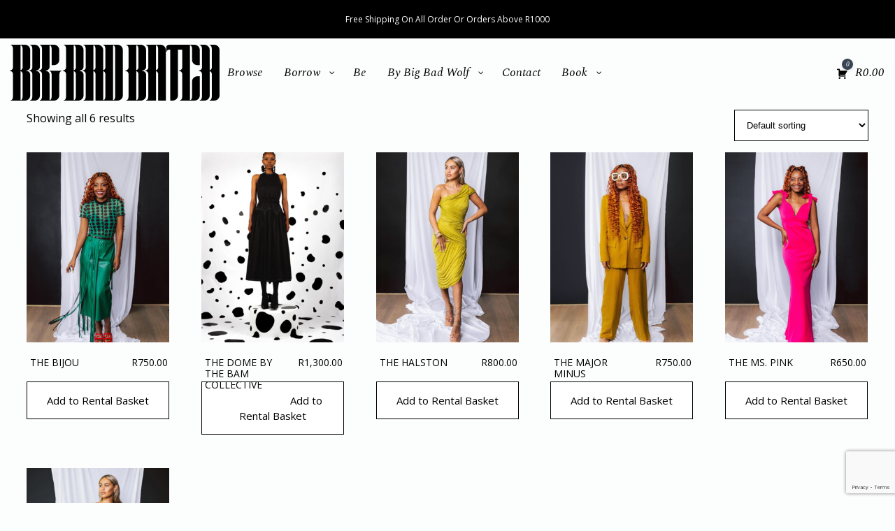

--- FILE ---
content_type: text/html; charset=UTF-8
request_url: https://bigbadbatch.co.za/product-tag/uk-8/
body_size: 21943
content:
<!DOCTYPE html>
<html lang="en-US">
<head>
    <meta charset="UTF-8"/>
    <meta name='viewport' content='width=device-width,initial-scale=1.0' />

    <link rel="profile" href="//gmpg.org/xfn/11"/>
    <link rel="pingback" href=""/>

    <!-- Self-host Google Fonts -->
<link href='https://bigbadbatch.co.za/wp-content/themes/weaver-xtreme/assets/css/fonts/google/google-fonts.min.css?ver=6.7' rel='stylesheet' type='text/css'>
<!-- Weaver Xtreme Plus Google Fonts -->
<link href='//fonts.googleapis.com/css?family=Montserrat:400,700' rel='stylesheet' type='text/css'>
<title>UK 8 &#8211; Big Bad Batch</title>
<meta name='robots' content='max-image-preview:large' />
<link rel='dns-prefetch' href='//fonts.googleapis.com' />
<link rel="alternate" type="application/rss+xml" title="Big Bad Batch &raquo; Feed" href="https://bigbadbatch.co.za/feed/" />
<link rel="alternate" type="application/rss+xml" title="Big Bad Batch &raquo; Comments Feed" href="https://bigbadbatch.co.za/comments/feed/" />
<link rel="alternate" type="application/rss+xml" title="Big Bad Batch &raquo; UK 8 Tag Feed" href="https://bigbadbatch.co.za/product-tag/uk-8/feed/" />
		<!-- This site uses the Google Analytics by MonsterInsights plugin v9.11.1 - Using Analytics tracking - https://www.monsterinsights.com/ -->
							<script src="//www.googletagmanager.com/gtag/js?id=G-D1NRZT3BD1"  data-cfasync="false" data-wpfc-render="false" type="text/javascript" async></script>
			<script data-cfasync="false" data-wpfc-render="false" type="text/javascript">
				var mi_version = '9.11.1';
				var mi_track_user = true;
				var mi_no_track_reason = '';
								var MonsterInsightsDefaultLocations = {"page_location":"https:\/\/bigbadbatch.co.za\/product-tag\/uk-8\/"};
								if ( typeof MonsterInsightsPrivacyGuardFilter === 'function' ) {
					var MonsterInsightsLocations = (typeof MonsterInsightsExcludeQuery === 'object') ? MonsterInsightsPrivacyGuardFilter( MonsterInsightsExcludeQuery ) : MonsterInsightsPrivacyGuardFilter( MonsterInsightsDefaultLocations );
				} else {
					var MonsterInsightsLocations = (typeof MonsterInsightsExcludeQuery === 'object') ? MonsterInsightsExcludeQuery : MonsterInsightsDefaultLocations;
				}

								var disableStrs = [
										'ga-disable-G-D1NRZT3BD1',
									];

				/* Function to detect opted out users */
				function __gtagTrackerIsOptedOut() {
					for (var index = 0; index < disableStrs.length; index++) {
						if (document.cookie.indexOf(disableStrs[index] + '=true') > -1) {
							return true;
						}
					}

					return false;
				}

				/* Disable tracking if the opt-out cookie exists. */
				if (__gtagTrackerIsOptedOut()) {
					for (var index = 0; index < disableStrs.length; index++) {
						window[disableStrs[index]] = true;
					}
				}

				/* Opt-out function */
				function __gtagTrackerOptout() {
					for (var index = 0; index < disableStrs.length; index++) {
						document.cookie = disableStrs[index] + '=true; expires=Thu, 31 Dec 2099 23:59:59 UTC; path=/';
						window[disableStrs[index]] = true;
					}
				}

				if ('undefined' === typeof gaOptout) {
					function gaOptout() {
						__gtagTrackerOptout();
					}
				}
								window.dataLayer = window.dataLayer || [];

				window.MonsterInsightsDualTracker = {
					helpers: {},
					trackers: {},
				};
				if (mi_track_user) {
					function __gtagDataLayer() {
						dataLayer.push(arguments);
					}

					function __gtagTracker(type, name, parameters) {
						if (!parameters) {
							parameters = {};
						}

						if (parameters.send_to) {
							__gtagDataLayer.apply(null, arguments);
							return;
						}

						if (type === 'event') {
														parameters.send_to = monsterinsights_frontend.v4_id;
							var hookName = name;
							if (typeof parameters['event_category'] !== 'undefined') {
								hookName = parameters['event_category'] + ':' + name;
							}

							if (typeof MonsterInsightsDualTracker.trackers[hookName] !== 'undefined') {
								MonsterInsightsDualTracker.trackers[hookName](parameters);
							} else {
								__gtagDataLayer('event', name, parameters);
							}
							
						} else {
							__gtagDataLayer.apply(null, arguments);
						}
					}

					__gtagTracker('js', new Date());
					__gtagTracker('set', {
						'developer_id.dZGIzZG': true,
											});
					if ( MonsterInsightsLocations.page_location ) {
						__gtagTracker('set', MonsterInsightsLocations);
					}
										__gtagTracker('config', 'G-D1NRZT3BD1', {"forceSSL":"true","link_attribution":"true"} );
										window.gtag = __gtagTracker;										(function () {
						/* https://developers.google.com/analytics/devguides/collection/analyticsjs/ */
						/* ga and __gaTracker compatibility shim. */
						var noopfn = function () {
							return null;
						};
						var newtracker = function () {
							return new Tracker();
						};
						var Tracker = function () {
							return null;
						};
						var p = Tracker.prototype;
						p.get = noopfn;
						p.set = noopfn;
						p.send = function () {
							var args = Array.prototype.slice.call(arguments);
							args.unshift('send');
							__gaTracker.apply(null, args);
						};
						var __gaTracker = function () {
							var len = arguments.length;
							if (len === 0) {
								return;
							}
							var f = arguments[len - 1];
							if (typeof f !== 'object' || f === null || typeof f.hitCallback !== 'function') {
								if ('send' === arguments[0]) {
									var hitConverted, hitObject = false, action;
									if ('event' === arguments[1]) {
										if ('undefined' !== typeof arguments[3]) {
											hitObject = {
												'eventAction': arguments[3],
												'eventCategory': arguments[2],
												'eventLabel': arguments[4],
												'value': arguments[5] ? arguments[5] : 1,
											}
										}
									}
									if ('pageview' === arguments[1]) {
										if ('undefined' !== typeof arguments[2]) {
											hitObject = {
												'eventAction': 'page_view',
												'page_path': arguments[2],
											}
										}
									}
									if (typeof arguments[2] === 'object') {
										hitObject = arguments[2];
									}
									if (typeof arguments[5] === 'object') {
										Object.assign(hitObject, arguments[5]);
									}
									if ('undefined' !== typeof arguments[1].hitType) {
										hitObject = arguments[1];
										if ('pageview' === hitObject.hitType) {
											hitObject.eventAction = 'page_view';
										}
									}
									if (hitObject) {
										action = 'timing' === arguments[1].hitType ? 'timing_complete' : hitObject.eventAction;
										hitConverted = mapArgs(hitObject);
										__gtagTracker('event', action, hitConverted);
									}
								}
								return;
							}

							function mapArgs(args) {
								var arg, hit = {};
								var gaMap = {
									'eventCategory': 'event_category',
									'eventAction': 'event_action',
									'eventLabel': 'event_label',
									'eventValue': 'event_value',
									'nonInteraction': 'non_interaction',
									'timingCategory': 'event_category',
									'timingVar': 'name',
									'timingValue': 'value',
									'timingLabel': 'event_label',
									'page': 'page_path',
									'location': 'page_location',
									'title': 'page_title',
									'referrer' : 'page_referrer',
								};
								for (arg in args) {
																		if (!(!args.hasOwnProperty(arg) || !gaMap.hasOwnProperty(arg))) {
										hit[gaMap[arg]] = args[arg];
									} else {
										hit[arg] = args[arg];
									}
								}
								return hit;
							}

							try {
								f.hitCallback();
							} catch (ex) {
							}
						};
						__gaTracker.create = newtracker;
						__gaTracker.getByName = newtracker;
						__gaTracker.getAll = function () {
							return [];
						};
						__gaTracker.remove = noopfn;
						__gaTracker.loaded = true;
						window['__gaTracker'] = __gaTracker;
					})();
									} else {
										console.log("");
					(function () {
						function __gtagTracker() {
							return null;
						}

						window['__gtagTracker'] = __gtagTracker;
						window['gtag'] = __gtagTracker;
					})();
									}
			</script>
							<!-- / Google Analytics by MonsterInsights -->
		<style id='wp-img-auto-sizes-contain-inline-css' type='text/css'>
img:is([sizes=auto i],[sizes^="auto," i]){contain-intrinsic-size:3000px 1500px}
/*# sourceURL=wp-img-auto-sizes-contain-inline-css */
</style>
<style id='wp-emoji-styles-inline-css' type='text/css'>

	img.wp-smiley, img.emoji {
		display: inline !important;
		border: none !important;
		box-shadow: none !important;
		height: 1em !important;
		width: 1em !important;
		margin: 0 0.07em !important;
		vertical-align: -0.1em !important;
		background: none !important;
		padding: 0 !important;
	}
/*# sourceURL=wp-emoji-styles-inline-css */
</style>
<style id='wp-block-library-inline-css' type='text/css'>
:root{--wp-block-synced-color:#7a00df;--wp-block-synced-color--rgb:122,0,223;--wp-bound-block-color:var(--wp-block-synced-color);--wp-editor-canvas-background:#ddd;--wp-admin-theme-color:#007cba;--wp-admin-theme-color--rgb:0,124,186;--wp-admin-theme-color-darker-10:#006ba1;--wp-admin-theme-color-darker-10--rgb:0,107,160.5;--wp-admin-theme-color-darker-20:#005a87;--wp-admin-theme-color-darker-20--rgb:0,90,135;--wp-admin-border-width-focus:2px}@media (min-resolution:192dpi){:root{--wp-admin-border-width-focus:1.5px}}.wp-element-button{cursor:pointer}:root .has-very-light-gray-background-color{background-color:#eee}:root .has-very-dark-gray-background-color{background-color:#313131}:root .has-very-light-gray-color{color:#eee}:root .has-very-dark-gray-color{color:#313131}:root .has-vivid-green-cyan-to-vivid-cyan-blue-gradient-background{background:linear-gradient(135deg,#00d084,#0693e3)}:root .has-purple-crush-gradient-background{background:linear-gradient(135deg,#34e2e4,#4721fb 50%,#ab1dfe)}:root .has-hazy-dawn-gradient-background{background:linear-gradient(135deg,#faaca8,#dad0ec)}:root .has-subdued-olive-gradient-background{background:linear-gradient(135deg,#fafae1,#67a671)}:root .has-atomic-cream-gradient-background{background:linear-gradient(135deg,#fdd79a,#004a59)}:root .has-nightshade-gradient-background{background:linear-gradient(135deg,#330968,#31cdcf)}:root .has-midnight-gradient-background{background:linear-gradient(135deg,#020381,#2874fc)}:root{--wp--preset--font-size--normal:16px;--wp--preset--font-size--huge:42px}.has-regular-font-size{font-size:1em}.has-larger-font-size{font-size:2.625em}.has-normal-font-size{font-size:var(--wp--preset--font-size--normal)}.has-huge-font-size{font-size:var(--wp--preset--font-size--huge)}.has-text-align-center{text-align:center}.has-text-align-left{text-align:left}.has-text-align-right{text-align:right}.has-fit-text{white-space:nowrap!important}#end-resizable-editor-section{display:none}.aligncenter{clear:both}.items-justified-left{justify-content:flex-start}.items-justified-center{justify-content:center}.items-justified-right{justify-content:flex-end}.items-justified-space-between{justify-content:space-between}.screen-reader-text{border:0;clip-path:inset(50%);height:1px;margin:-1px;overflow:hidden;padding:0;position:absolute;width:1px;word-wrap:normal!important}.screen-reader-text:focus{background-color:#ddd;clip-path:none;color:#444;display:block;font-size:1em;height:auto;left:5px;line-height:normal;padding:15px 23px 14px;text-decoration:none;top:5px;width:auto;z-index:100000}html :where(.has-border-color){border-style:solid}html :where([style*=border-top-color]){border-top-style:solid}html :where([style*=border-right-color]){border-right-style:solid}html :where([style*=border-bottom-color]){border-bottom-style:solid}html :where([style*=border-left-color]){border-left-style:solid}html :where([style*=border-width]){border-style:solid}html :where([style*=border-top-width]){border-top-style:solid}html :where([style*=border-right-width]){border-right-style:solid}html :where([style*=border-bottom-width]){border-bottom-style:solid}html :where([style*=border-left-width]){border-left-style:solid}html :where(img[class*=wp-image-]){height:auto;max-width:100%}:where(figure){margin:0 0 1em}html :where(.is-position-sticky){--wp-admin--admin-bar--position-offset:var(--wp-admin--admin-bar--height,0px)}@media screen and (max-width:600px){html :where(.is-position-sticky){--wp-admin--admin-bar--position-offset:0px}}

/*# sourceURL=wp-block-library-inline-css */
</style><style id='global-styles-inline-css' type='text/css'>
:root{--wp--preset--aspect-ratio--square: 1;--wp--preset--aspect-ratio--4-3: 4/3;--wp--preset--aspect-ratio--3-4: 3/4;--wp--preset--aspect-ratio--3-2: 3/2;--wp--preset--aspect-ratio--2-3: 2/3;--wp--preset--aspect-ratio--16-9: 16/9;--wp--preset--aspect-ratio--9-16: 9/16;--wp--preset--color--black: #000000;--wp--preset--color--cyan-bluish-gray: #abb8c3;--wp--preset--color--white: #ffffff;--wp--preset--color--pale-pink: #f78da7;--wp--preset--color--vivid-red: #cf2e2e;--wp--preset--color--luminous-vivid-orange: #ff6900;--wp--preset--color--luminous-vivid-amber: #fcb900;--wp--preset--color--light-green-cyan: #7bdcb5;--wp--preset--color--vivid-green-cyan: #00d084;--wp--preset--color--pale-cyan-blue: #8ed1fc;--wp--preset--color--vivid-cyan-blue: #0693e3;--wp--preset--color--vivid-purple: #9b51e0;--wp--preset--gradient--vivid-cyan-blue-to-vivid-purple: linear-gradient(135deg,rgb(6,147,227) 0%,rgb(155,81,224) 100%);--wp--preset--gradient--light-green-cyan-to-vivid-green-cyan: linear-gradient(135deg,rgb(122,220,180) 0%,rgb(0,208,130) 100%);--wp--preset--gradient--luminous-vivid-amber-to-luminous-vivid-orange: linear-gradient(135deg,rgb(252,185,0) 0%,rgb(255,105,0) 100%);--wp--preset--gradient--luminous-vivid-orange-to-vivid-red: linear-gradient(135deg,rgb(255,105,0) 0%,rgb(207,46,46) 100%);--wp--preset--gradient--very-light-gray-to-cyan-bluish-gray: linear-gradient(135deg,rgb(238,238,238) 0%,rgb(169,184,195) 100%);--wp--preset--gradient--cool-to-warm-spectrum: linear-gradient(135deg,rgb(74,234,220) 0%,rgb(151,120,209) 20%,rgb(207,42,186) 40%,rgb(238,44,130) 60%,rgb(251,105,98) 80%,rgb(254,248,76) 100%);--wp--preset--gradient--blush-light-purple: linear-gradient(135deg,rgb(255,206,236) 0%,rgb(152,150,240) 100%);--wp--preset--gradient--blush-bordeaux: linear-gradient(135deg,rgb(254,205,165) 0%,rgb(254,45,45) 50%,rgb(107,0,62) 100%);--wp--preset--gradient--luminous-dusk: linear-gradient(135deg,rgb(255,203,112) 0%,rgb(199,81,192) 50%,rgb(65,88,208) 100%);--wp--preset--gradient--pale-ocean: linear-gradient(135deg,rgb(255,245,203) 0%,rgb(182,227,212) 50%,rgb(51,167,181) 100%);--wp--preset--gradient--electric-grass: linear-gradient(135deg,rgb(202,248,128) 0%,rgb(113,206,126) 100%);--wp--preset--gradient--midnight: linear-gradient(135deg,rgb(2,3,129) 0%,rgb(40,116,252) 100%);--wp--preset--font-size--small: 13px;--wp--preset--font-size--medium: 20px;--wp--preset--font-size--large: 36px;--wp--preset--font-size--x-large: 42px;--wp--preset--spacing--20: 0.44rem;--wp--preset--spacing--30: 0.67rem;--wp--preset--spacing--40: 1rem;--wp--preset--spacing--50: 1.5rem;--wp--preset--spacing--60: 2.25rem;--wp--preset--spacing--70: 3.38rem;--wp--preset--spacing--80: 5.06rem;--wp--preset--shadow--natural: 6px 6px 9px rgba(0, 0, 0, 0.2);--wp--preset--shadow--deep: 12px 12px 50px rgba(0, 0, 0, 0.4);--wp--preset--shadow--sharp: 6px 6px 0px rgba(0, 0, 0, 0.2);--wp--preset--shadow--outlined: 6px 6px 0px -3px rgb(255, 255, 255), 6px 6px rgb(0, 0, 0);--wp--preset--shadow--crisp: 6px 6px 0px rgb(0, 0, 0);}:where(.is-layout-flex){gap: 0.5em;}:where(.is-layout-grid){gap: 0.5em;}body .is-layout-flex{display: flex;}.is-layout-flex{flex-wrap: wrap;align-items: center;}.is-layout-flex > :is(*, div){margin: 0;}body .is-layout-grid{display: grid;}.is-layout-grid > :is(*, div){margin: 0;}:where(.wp-block-columns.is-layout-flex){gap: 2em;}:where(.wp-block-columns.is-layout-grid){gap: 2em;}:where(.wp-block-post-template.is-layout-flex){gap: 1.25em;}:where(.wp-block-post-template.is-layout-grid){gap: 1.25em;}.has-black-color{color: var(--wp--preset--color--black) !important;}.has-cyan-bluish-gray-color{color: var(--wp--preset--color--cyan-bluish-gray) !important;}.has-white-color{color: var(--wp--preset--color--white) !important;}.has-pale-pink-color{color: var(--wp--preset--color--pale-pink) !important;}.has-vivid-red-color{color: var(--wp--preset--color--vivid-red) !important;}.has-luminous-vivid-orange-color{color: var(--wp--preset--color--luminous-vivid-orange) !important;}.has-luminous-vivid-amber-color{color: var(--wp--preset--color--luminous-vivid-amber) !important;}.has-light-green-cyan-color{color: var(--wp--preset--color--light-green-cyan) !important;}.has-vivid-green-cyan-color{color: var(--wp--preset--color--vivid-green-cyan) !important;}.has-pale-cyan-blue-color{color: var(--wp--preset--color--pale-cyan-blue) !important;}.has-vivid-cyan-blue-color{color: var(--wp--preset--color--vivid-cyan-blue) !important;}.has-vivid-purple-color{color: var(--wp--preset--color--vivid-purple) !important;}.has-black-background-color{background-color: var(--wp--preset--color--black) !important;}.has-cyan-bluish-gray-background-color{background-color: var(--wp--preset--color--cyan-bluish-gray) !important;}.has-white-background-color{background-color: var(--wp--preset--color--white) !important;}.has-pale-pink-background-color{background-color: var(--wp--preset--color--pale-pink) !important;}.has-vivid-red-background-color{background-color: var(--wp--preset--color--vivid-red) !important;}.has-luminous-vivid-orange-background-color{background-color: var(--wp--preset--color--luminous-vivid-orange) !important;}.has-luminous-vivid-amber-background-color{background-color: var(--wp--preset--color--luminous-vivid-amber) !important;}.has-light-green-cyan-background-color{background-color: var(--wp--preset--color--light-green-cyan) !important;}.has-vivid-green-cyan-background-color{background-color: var(--wp--preset--color--vivid-green-cyan) !important;}.has-pale-cyan-blue-background-color{background-color: var(--wp--preset--color--pale-cyan-blue) !important;}.has-vivid-cyan-blue-background-color{background-color: var(--wp--preset--color--vivid-cyan-blue) !important;}.has-vivid-purple-background-color{background-color: var(--wp--preset--color--vivid-purple) !important;}.has-black-border-color{border-color: var(--wp--preset--color--black) !important;}.has-cyan-bluish-gray-border-color{border-color: var(--wp--preset--color--cyan-bluish-gray) !important;}.has-white-border-color{border-color: var(--wp--preset--color--white) !important;}.has-pale-pink-border-color{border-color: var(--wp--preset--color--pale-pink) !important;}.has-vivid-red-border-color{border-color: var(--wp--preset--color--vivid-red) !important;}.has-luminous-vivid-orange-border-color{border-color: var(--wp--preset--color--luminous-vivid-orange) !important;}.has-luminous-vivid-amber-border-color{border-color: var(--wp--preset--color--luminous-vivid-amber) !important;}.has-light-green-cyan-border-color{border-color: var(--wp--preset--color--light-green-cyan) !important;}.has-vivid-green-cyan-border-color{border-color: var(--wp--preset--color--vivid-green-cyan) !important;}.has-pale-cyan-blue-border-color{border-color: var(--wp--preset--color--pale-cyan-blue) !important;}.has-vivid-cyan-blue-border-color{border-color: var(--wp--preset--color--vivid-cyan-blue) !important;}.has-vivid-purple-border-color{border-color: var(--wp--preset--color--vivid-purple) !important;}.has-vivid-cyan-blue-to-vivid-purple-gradient-background{background: var(--wp--preset--gradient--vivid-cyan-blue-to-vivid-purple) !important;}.has-light-green-cyan-to-vivid-green-cyan-gradient-background{background: var(--wp--preset--gradient--light-green-cyan-to-vivid-green-cyan) !important;}.has-luminous-vivid-amber-to-luminous-vivid-orange-gradient-background{background: var(--wp--preset--gradient--luminous-vivid-amber-to-luminous-vivid-orange) !important;}.has-luminous-vivid-orange-to-vivid-red-gradient-background{background: var(--wp--preset--gradient--luminous-vivid-orange-to-vivid-red) !important;}.has-very-light-gray-to-cyan-bluish-gray-gradient-background{background: var(--wp--preset--gradient--very-light-gray-to-cyan-bluish-gray) !important;}.has-cool-to-warm-spectrum-gradient-background{background: var(--wp--preset--gradient--cool-to-warm-spectrum) !important;}.has-blush-light-purple-gradient-background{background: var(--wp--preset--gradient--blush-light-purple) !important;}.has-blush-bordeaux-gradient-background{background: var(--wp--preset--gradient--blush-bordeaux) !important;}.has-luminous-dusk-gradient-background{background: var(--wp--preset--gradient--luminous-dusk) !important;}.has-pale-ocean-gradient-background{background: var(--wp--preset--gradient--pale-ocean) !important;}.has-electric-grass-gradient-background{background: var(--wp--preset--gradient--electric-grass) !important;}.has-midnight-gradient-background{background: var(--wp--preset--gradient--midnight) !important;}.has-small-font-size{font-size: var(--wp--preset--font-size--small) !important;}.has-medium-font-size{font-size: var(--wp--preset--font-size--medium) !important;}.has-large-font-size{font-size: var(--wp--preset--font-size--large) !important;}.has-x-large-font-size{font-size: var(--wp--preset--font-size--x-large) !important;}
/*# sourceURL=global-styles-inline-css */
</style>

<style id='classic-theme-styles-inline-css' type='text/css'>
/*! This file is auto-generated */
.wp-block-button__link{color:#fff;background-color:#32373c;border-radius:9999px;box-shadow:none;text-decoration:none;padding:calc(.667em + 2px) calc(1.333em + 2px);font-size:1.125em}.wp-block-file__button{background:#32373c;color:#fff;text-decoration:none}
/*# sourceURL=/wp-includes/css/classic-themes.min.css */
</style>
<link rel='stylesheet' id='contact-form-7-css' href='https://bigbadbatch.co.za/wp-content/plugins/contact-form-7/includes/css/styles.css?ver=6.1.4' type='text/css' media='all' />
<link rel='stylesheet' id='ph_booking_style-css' href='https://bigbadbatch.co.za/wp-content/plugins/ph-bookings-appointments-woocommerce-premium/resources/css/ph_booking.css?ver=6.9' type='text/css' media='all' />
<link rel='stylesheet' id='jquery-ui-css-css' href='https://bigbadbatch.co.za/wp-content/plugins/ph-bookings-appointments-woocommerce-premium/resources/css/jquery-ui.min.css?ver=6.9' type='text/css' media='all' />
<link rel='stylesheet' id='ph_booking_mobile_view_style-css' href='https://bigbadbatch.co.za/wp-content/plugins/ph-bookings-appointments-woocommerce-premium/resources/css/ph_bookings_mobile_view.css?ver=6.9' type='text/css' media='all' />
<link rel='stylesheet' id='ph_booking_calendar_style-css' href='https://bigbadbatch.co.za/wp-content/plugins/ph-bookings-appointments-woocommerce-premium/resources/css/ph_new_calendar.css?ver=6.9' type='text/css' media='all' />
<link rel='stylesheet' id='woocommerce-layout-css' href='https://bigbadbatch.co.za/wp-content/plugins/woocommerce/assets/css/woocommerce-layout.css?ver=10.4.3' type='text/css' media='all' />
<link rel='stylesheet' id='woocommerce-smallscreen-css' href='https://bigbadbatch.co.za/wp-content/plugins/woocommerce/assets/css/woocommerce-smallscreen.css?ver=10.4.3' type='text/css' media='only screen and (max-width: 768px)' />
<link rel='stylesheet' id='woocommerce-general-css' href='https://bigbadbatch.co.za/wp-content/plugins/woocommerce/assets/css/woocommerce.css?ver=10.4.3' type='text/css' media='all' />
<style id='woocommerce-inline-inline-css' type='text/css'>
.woocommerce form .form-row .required { visibility: visible; }
/*# sourceURL=woocommerce-inline-inline-css */
</style>
<link rel='stylesheet' id='tp-woocommerce-product-gallery-css' href='https://bigbadbatch.co.za/wp-content/plugins/tp-woocommerce-product-gallery/public/css/woocommerce-product-gallery-public.css?ver=2.0.1' type='text/css' media='all' />
<link rel='stylesheet' id='tp-woocommerce-product-gallery-tpslick-css' href='https://bigbadbatch.co.za/wp-content/plugins/tp-woocommerce-product-gallery/public/css/tpslick.css?ver=2.0.1' type='text/css' media='all' />
<link rel='stylesheet' id='tp-woocommerce-product-gallery-lity-css' href='https://bigbadbatch.co.za/wp-content/plugins/tp-woocommerce-product-gallery/public/css/lity.min.css?ver=2.0.1' type='text/css' media='all' />
<link rel='stylesheet' id='tp-woocommerce-product-gallery-tpslick-theme-css' href='https://bigbadbatch.co.za/wp-content/plugins/tp-woocommerce-product-gallery/public/css/tpslick-theme.css?ver=2.0.1' type='text/css' media='all' />
<link rel='stylesheet' id='tp-woocommerce-product-gallery-tp-lightbox-css' href='https://bigbadbatch.co.za/wp-content/plugins/tp-woocommerce-product-gallery/public/css/tp-lightbox.css?ver=2.0.1' type='text/css' media='all' />
<link rel='stylesheet' id='the-courier-guy-main510.css-css' href='https://bigbadbatch.co.za/wp-content/plugins/the-courier-guy/dist/css/main510.css?ver=5.4.0' type='text/css' media='all' />
<link rel='stylesheet' id='wpdp-style2-css' href='https://bigbadbatch.co.za/wp-content/plugins/wp-datepicker/css/front-styles.css?t=1769261491&#038;ver=6.9' type='text/css' media='all' />
<link rel='stylesheet' id='wpdp-style3-css' href='https://bigbadbatch.co.za/wp-content/plugins/wp-datepicker/css/jquery-ui.css?ver=6.9' type='text/css' media='all' />
<link rel='stylesheet' id='atw-posts-style-sheet-css' href='https://bigbadbatch.co.za/wp-content/plugins/show-posts/atw-posts-style.min.css?ver=1.8.1' type='text/css' media='all' />
<link rel='stylesheet' id='pscrollbar-css' href='https://bigbadbatch.co.za/wp-content/plugins/quadmenu/assets/frontend/pscrollbar/perfect-scrollbar.min.css?ver=3.3.2' type='text/css' media='all' />
<link rel='stylesheet' id='owlcarousel-css' href='https://bigbadbatch.co.za/wp-content/plugins/quadmenu/assets/frontend/owlcarousel/owl.carousel.min.css?ver=3.3.2' type='text/css' media='all' />
<link rel='stylesheet' id='quadmenu-normalize-css' href='https://bigbadbatch.co.za/wp-content/plugins/quadmenu/assets/frontend/css/quadmenu-normalize.css?ver=3.3.2' type='text/css' media='all' />
<link rel='stylesheet' id='quadmenu-widgets-css' href='https://bigbadbatch.co.za/wp-content/uploads/weaver-xtreme/quadmenu-widgets.css?ver=1699167002' type='text/css' media='all' />
<link rel='stylesheet' id='quadmenu-css' href='https://bigbadbatch.co.za/wp-content/plugins/quadmenu/build/frontend/style.css?ver=3.3.2' type='text/css' media='all' />
<link rel='stylesheet' id='quadmenu-locations-css' href='https://bigbadbatch.co.za/wp-content/uploads/weaver-xtreme/quadmenu-locations.css?ver=1699167002' type='text/css' media='all' />
<link rel='stylesheet' id='dashicons-css' href='https://bigbadbatch.co.za/wp-includes/css/dashicons.min.css?ver=6.9' type='text/css' media='all' />
<link rel='stylesheet' id='weaverx-font-sheet-css' href='https://bigbadbatch.co.za/wp-content/themes/weaver-xtreme/assets/css/fonts.min.css?ver=6.7' type='text/css' media='all' />
<link rel='stylesheet' id='weaverx-style-sheet-css' href='https://bigbadbatch.co.za/wp-content/themes/weaver-xtreme/assets/css/style-weaverx.min.css?ver=6.7' type='text/css' media='all' />
<style id='weaverx-style-sheet-inline-css' type='text/css'>
#wrapper{max-width:1100px}a,.wrapper a{color:#666}a:hover,.wrapper a:hover{color:#666}.colophon a{color:#FFF}.colophon a:hover{color:#FFF}#branding #header-image img{float:left}/* float-left*/#nav-above,.paged #nav-above{display:none;margin:0}#nav-below{display:none;margin:0}body{background-color:#FCFDFD}@media( min-width:768px){.menu-primary .wvrx-menu,.menu-primary .wvrx-menu-container{text-align:left}}@media( min-width:768px){.menu-secondary .wvrx-menu,.menu-secondary .wvrx-menu-container{text-align:left}}@media( min-width:768px){.menu-extra .wvrx-menu,.menu-extra .wvrx-menu-container{text-align:left}}@media screen and ( min-width:768px){}.widget-area-bottom{background-color:#DDE1E6}#colophon{background-color:#000}#colophon{color:#FFF}#colophon{padding-left:0}#colophon{padding-right:0}#colophon{padding-top:0}#colophon{padding-bottom:0}#footer-widget-area{padding-left:0}#footer-widget-area{padding-right:0}#footer-widget-area{padding-top:0}#footer-widget-area{padding-bottom:0}.widget-area-footer{padding-left:0}.widget-area-footer{padding-right:0}.widget-area-footer{padding-top:0}.widget-area-footer{padding-bottom:0}#content{padding-left:3.00000%}#content{padding-right:3.00000%}#wrapper{color:#000}@media( min-width:768px){#wrapper{padding-left:%;padding-right:%}}@media( max-width:767px){#wrapper{padding-left:.5%;padding-right:.5%}}#colophon .search-form .search-submit{color:#FFF}#wrapper .search-form .search-submit{color:#000}#inject_fixedtop,#inject_fixedbottom,.wvrx-fixedtop,.wvrx-fixonscroll{max-width:1100px}@media ( max-width:1100px){.wvrx-fixedtop,.wvrx-fixonscroll,#inject_fixedtop,#inject_fixedbottom{left:0;margin-left:0 !important;margin-right:0 !important}}@media ( min-width:1100px){#inject_fixedtop{margin-left:-0px;margin-right:-0px}.wvrx-fixedtop,.wvrx-fixonscroll{margin-left:0;margin-right:calc( 0 - 0 - 0 )}}@media ( min-width:1100px){#inject_fixedbottom{margin-left:-0px;margin-right:-0px}}/* Weaver Xtreme Plus CSS Styles - Version 3.1.1 *//* Weaver Xtreme Plus Google Fonts Styles */.font-montserrat{font-family:'Montserrat',sans-serif}/* Weaver Xtreme Plus Background Images */.one-third-col{float:left;padding:10px 20px;width:33.33%;box-sizing:border-box}.page-title{display:none}.meta-info-wrap{display:none}.entry-meta{display:none}@media only screen and (min-width:600px){.new-button{width:300px;box-sizing:border-box;padding:15px;color:#fff !important;background-color:#000;display:block;margin:auto;text-align:center}}@media only screen and (max-width:600px){.new-button{box-sizing:border-box;padding:15px;color:#fff !important;background-color:#000;display:block;margin:auto;text-align:center}}@media only screen and (min-width:600px){#menu-item-1313{float:right !important}}@media only screen and (max-width:600px){#menu-item-1313{float:none !important}}#quadmenu.quadmenu-align-center .quadmenu-navbar-header .quadmenu-navbar-toggle,#quadmenu.quadmenu-align-right .quadmenu-navbar-header .quadmenu-navbar-toggle{float:none}.sign-off-message{font-size:27px;font-family:'Spectral',serif;font-weight:normal}@media only screen and (min-width:600px){.beeg-be{font-size:80px}}@media only screen and (max-width:600px){.beeg-be{font-size:40px;text-align:center}}@media only screen and (min-width:600px){.beeg-bbb{font-size:70px}}@media only screen and (max-width:600px){.beeg-bbb{font-size:40px;text-align:center}}@media only screen and (min-width:600px){.beeg-bbb-alt{font-size:65px}}@media only screen and (max-width:600px){.beeg-bbb-alt{font-size:40px;text-align:center}}@media only screen and (min-width:600px){.keep-it-local{font-size:38px}}@media only screen and (max-width:600px){.keep-it-local{font-size:24px}}@media only screen and (min-width:600px){.be-message{font-size:36px;font-weight:normal;letter-spacing:1px}}@media only screen and (min-width:600px){.other-big{font-size:42px;font-weight:normal;letter-spacing:1px}}@media only screen and (max-width:600px){.other-big{font-size:24px;font-weight:normal;letter-spacing:1px}}@media only screen and (min-width:600px){.be-space-1{padding:120px 140px;letter-spacing:1px;font-size:17px}}@media only screen and (min-width:600px){.be-space-2{padding:120px 140px;letter-spacing:1px}}@media only screen and (min-width:600px){.be-space-3{padding:60px 140px;letter-spacing:1px}}.woocommerce form .form-row input.input-text,.woocommerce form .form-row textarea{border:1px solid #000;border-radius:0;padding:15px}.select2-container--default .select2-selection--single .select2-selection__rendered{color:#000;line-height:50px}.select2-container .select2-selection--single{height:50px}.select2-container--default .select2-selection--single .select2-selection__arrow{height:50px}.select2-container--default .select2-selection--single{border:1px solid #000}.woocommerce:where(body:not(.woocommerce-block-theme-has-button-styles)) #respond input#submit.disabled,.woocommerce:where(body:not(.woocommerce-block-theme-has-button-styles)) #respond input#submit:disabled,.woocommerce:where(body:not(.woocommerce-block-theme-has-button-styles)) #respond input#submit:disabled[disabled],.woocommerce:where(body:not(.woocommerce-block-theme-has-button-styles)) a.button.disabled,.woocommerce:where(body:not(.woocommerce-block-theme-has-button-styles)) a.button:disabled,.woocommerce:where(body:not(.woocommerce-block-theme-has-button-styles)) a.button:disabled[disabled],.woocommerce:where(body:not(.woocommerce-block-theme-has-button-styles)) button.button.disabled,.woocommerce:where(body:not(.woocommerce-block-theme-has-button-styles)) button.button:disabled,.woocommerce:where(body:not(.woocommerce-block-theme-has-button-styles)) button.button:disabled[disabled],.woocommerce:where(body:not(.woocommerce-block-theme-has-button-styles)) input.button.disabled,.woocommerce:where(body:not(.woocommerce-block-theme-has-button-styles)) input.button:disabled,.woocommerce:where(body:not(.woocommerce-block-theme-has-button-styles)) input.button:disabled[disabled],:where(body:not(.woocommerce-block-theme-has-button-styles)) .woocommerce #respond input#submit.disabled,:where(body:not(.woocommerce-block-theme-has-button-styles)) .woocommerce #respond input#submit:disabled,:where(body:not(.woocommerce-block-theme-has-button-styles)) .woocommerce #respond input#submit:disabled[disabled],:where(body:not(.woocommerce-block-theme-has-button-styles)) .woocommerce a.button.disabled,:where(body:not(.woocommerce-block-theme-has-button-styles)) .woocommerce a.button:disabled,:where(body:not(.woocommerce-block-theme-has-button-styles)) .woocommerce a.button:disabled[disabled],:where(body:not(.woocommerce-block-theme-has-button-styles)) .woocommerce button.button.disabled,:where(body:not(.woocommerce-block-theme-has-button-styles)) .woocommerce button.button:disabled,:where(body:not(.woocommerce-block-theme-has-button-styles)) .woocommerce button.button:disabled[disabled],:where(body:not(.woocommerce-block-theme-has-button-styles)) .woocommerce input.button.disabled,:where(body:not(.woocommerce-block-theme-has-button-styles)) .woocommerce input.button:disabled,:where(body:not(.woocommerce-block-theme-has-button-styles)) .woocommerce input.button:disabled[disabled]{opacity:.8;background:#000 !important;color:#fff !important;padding:15px}.woocommerce:where(body:not(.woocommerce-block-theme-has-button-styles)) #respond input#submit:hover,.woocommerce:where(body:not(.woocommerce-block-theme-has-button-styles)) a.button:hover,.woocommerce:where(body:not(.woocommerce-block-theme-has-button-styles)) button.button:hover,.woocommerce:where(body:not(.woocommerce-block-theme-has-button-styles)) input.button:hover,:where(body:not(.woocommerce-block-theme-has-button-styles)) .woocommerce #respond input#submit:hover,:where(body:not(.woocommerce-block-theme-has-button-styles)) .woocommerce a.button:hover,:where(body:not(.woocommerce-block-theme-has-button-styles)) .woocommerce button.button:hover,:where(body:not(.woocommerce-block-theme-has-button-styles)) .woocommerce input.button:hover{color:#fff;background-color:#000;font-family:'Open Sans',sans-serif;padding:15px;border-radius:0;font-weight:normal;font-size:16px}.woocommerce:where(body:not(.woocommerce-block-theme-has-button-styles)) #respond input#submit,.woocommerce:where(body:not(.woocommerce-block-theme-has-button-styles)) a.button,.woocommerce:where(body:not(.woocommerce-block-theme-has-button-styles)) button.button,.woocommerce:where(body:not(.woocommerce-block-theme-has-button-styles)) input.button,:where(body:not(.woocommerce-block-theme-has-button-styles)) .woocommerce #respond input#submit,:where(body:not(.woocommerce-block-theme-has-button-styles)) .woocommerce a.button,:where(body:not(.woocommerce-block-theme-has-button-styles)) .woocommerce button.button,:where(body:not(.woocommerce-block-theme-has-button-styles)) .woocommerce input.button{color:#fff;background-color:#000;font-family:'Open Sans',sans-serif;padding:15px;border-radius:0;font-weight:normal;font-size:16px}.woocommerce #content table.cart td.actions .input-text,.woocommerce table.cart td.actions .input-text,.woocommerce-page #content table.cart td.actions .input-text,.woocommerce-page table.cart td.actions .input-text{width:120px}#add_payment_method table.cart td.actions .coupon .input-text,.woocommerce-cart table.cart td.actions .coupon .input-text,.woocommerce-checkout table.cart td.actions .coupon .input-text{border:1px solid #000;padding:14px}.woocommerce a.remove{background:#000;color:#fff !important}.woocommerce a.remove:hover{color:#fff !important;background:#222}.product-remove{width:20px}.product-quantity{display:none}h2{font-family:'Spectral',serif;font-weight:normal}.s2{font-family:'Spectral',serif;font-weight:normal}#quadmenu{position:relative;z-index:100}@media only screen and (min-width:1081px){.inner-area{padding:80px 100px}}@media only screen and (min-width:1081px){.big-bad-logo{display:block;width:300px;position:absolute;padding:14px;z-index:9999;left:0;top:50px}}@media only screen and (max-width:1081px){.big-bad-logo{display:block;width:300px;margin:auto;padding:14px}}.woocommerce-tabs.wc-tabs-wrapper{display:none}li.ph-calendar-date.mouse_hover,li.ph-calendar-date.today:hover,li.ph-calendar-date:hover,.timepicker-selected-date,.selected-date,li.ph-calendar-date.today.timepicker-selected-date{background:#222 !important;color:#fff !important}.woocommerce .woocommerce-ordering select{vertical-align:top;padding:13px;background:#FFF;border:1px solid #000}.appointment-box-w .appointment-status-wrapper-w{background:#000 !important}.footer-split-1{float:left;box-sizing:border-box;width:50%}.footer-split-2{float:right;box-sizing:border-box;width:50%}.su-spoiler-icon{right:15px !important}.su-accordion.su-u-trim{background:black;color:white;margin:0}.su-accordion .su-spoiler{border-bottom:1px solid #fff;margin-bottom:0 !important;padding:5px}.product-subtitle{font-size:34px;font-family:'Spectral',serif;letter-spacing:-2px;font-weight:500}.woocommerce div.product .product_title{clear:none;margin-top:0;padding:0}.subscribe-box{background-color:#DDE1E6;padding:40px 40px 1px 40px;color:#000}@media only screen and (max-width:600px){.quadmenu-navbar-header{padding:20px}}.single_add_to_cart_button.button.alt.disabled.ph_bookings_book_now_button{font-family:'Open Sans',sans-serif;border-radius:0 !important;padding:15px;background-color:#000 !important;color:#FFF !important}.welcome-message{font-size:18px;font-weight:normal;letter-spacing:1px}.secondary-title{font-size:54px;font-family:'Spectral',serif;letter-spacing:-2px;font-weight:500}.secondary-title-alt{font-size:54px;font-family:'Spectral',serif;letter-spacing:-2px;font-weight:500}@media only screen and (min-width:600px){.main-buttons-left{width:300px;box-sizing:border-box;padding:15px;color:#000 !important;background-color:#FFF;display:block;text-align:center;margin-top:54px}}@media only screen and (max-width:600px){.main-buttons-left{box-sizing:border-box;padding:15px;color:#000 !important;background-color:#FFF;display:block;text-align:center;margin-top:54px}}@media only screen and (min-width:600px){.main-buttons{width:300px;box-sizing:border-box;padding:15px;color:#000 !important;background-color:#FFF;display:block;margin:auto;text-align:center;margin-top:54px}}@media only screen and (max-width:600px){.main-buttons{box-sizing:border-box;padding:15px;color:#000 !important;background-color:#FFF;display:block;margin:auto;text-align:center;margin-top:54px}}@media only screen and (min-width:600px){.main-buttons-b{width:300px;box-sizing:border-box;padding:15px;color:#FFF !important;background-color:#000;display:block;float:right;text-align:center}}@media only screen and (max-width:600px){.main-buttons-b{box-sizing:border-box;padding:15px;color:#FFF !important;background-color:#000;display:block;margin:auto;text-align:center}}@media only screen and (min-width:600px){.home-block-1{padding:30px;background-color:#000;color:#fff}}@media only screen and (max-width:600px){.home-block-1{background-color:#000;color:#fff}}@media only screen and (min-width:600px){.home-page-left-block{padding:20% 5%;box-sizing:border-box}}@media only screen and (max-width:600px){.home-page-left-block{padding:20px}}@media only screen and (min-width:600px){.home-page-right-block{padding:20% 10%;box-sizing:border-box;text-align:center}}@media only screen and (max-width:600px){.home-page-right-block{text-align:center;padding:20px}}.mobile-home-img{padding:20px}#nav-primary{display:none}#custom_html-23{text-align:center;background-color:#000;color:#FFF;padding:20px;font-size:12px}.single-product div.product form.cart{width:80%}.is-mobile #custom_html-21{background-color:#000;padding:30px}.is-desktop #custom_html-21{display:none}.is-mobile .mobile-hide{display:none}.is-mobile #custom_html-12{display:none !important}@media only screen and (min-width:600px){.page-id-2 .menu-secondary{display:none}}@media only screen and (min-width:811px){.intro-section{background-image:url('https://bigbadbatch.co.za/wp-content/uploads/2023/11/BE.jpg');background-attachment:fixed;background-size:cover;background-repeat:no-repeat;background-position:center;box-sizing:border-box;padding:25% 33%;text-align:center;font-size:15px}}@media only screen and (max-width:811px){.intro-section{background-image:url('https://bigbadbatch.co.za/wp-content/uploads/2023/11/BE.jpg');background-attachment:fixed;background-size:contain;background-repeat:no-repeat;background-position:center;box-sizing:border-box;padding:10%;text-align:center;font-size:15px}}.intro-heading{font-family:'Spectral',serif;font-weight:500;font-size:100px;letter-spacing:-4px;margin-bottom:0}.is-mobile .intro-heading{font-family:'Spectral',serif;font-weight:500;font-size:36px;letter-spacing:-2px;margin-bottom:0}.intro-heading-alt{font-weight:normal;font-size:80px;letter-spacing:1px;margin-top:0}.is-mobile .intro-heading-alt{font-weight:normal;font-size:28px;letter-spacing:1px;margin-top:0}.blog-heading{font-family:'Spectral',serif;font-weight:500;font-size:42px;letter-spacing:-4px}.is-mobile .intro-heading{font-family:'Spectral',serif;font-weight:500;font-size:28px;letter-spacing:-2px}.browse-shop{display:block;margin-top:1em;background-color:#000;padding:10px;text-align:center;border-radius:8px;letter-spacing:2px;font-size:10pt;color:#FFF !important;font-weight:normal}.browse-shop-white{display:block;margin-top:1em;background-color:#f0f0f0;padding:10px;text-align:center;border-radius:8px;letter-spacing:2px;font-size:10pt;color:#000 !important;font-weight:normal}.checkout.woocommerce-checkout{padding:0 3%}.single-product div.product form.cart{border-radius:0;margin-bottom:1.618em;padding:2% !important}.footer-heading{font-size:9pt;font-weight:normal;text-transform:uppercase;letter-spacing:2px;font-family:'Spectral',serif}.footer-link{color:#fff !important;font-size:9pt;letter-spacing:2px;line-height:18px}.faq-question{font-size:18px;font-family:'Spectral',serif;font-weight:500;color:#000}.lookbook-1{font-size:14px;border-top:1px;clear:both}.lookbook-2{font-size:14px;border-top:1px;clear:both}.lookbook-3{font-size:14px;border-top:1px;clear:both}.related.products{clear:both}.quantity{display:none}.type-product{padding-left:20px;padding-right:20px}#quadmenu.quadmenu-align-left .quadmenu-navbar-header .quadmenu-navbar-toggle{float:none}#quadmenu .quadmenu-navbar-toggle{margin-left:auto;margin-right:auto}#custom_html-12{display:none}#custom_html-14{display:none}.is-desktop #custom_html-17{text-align:center;position:absolute;width:200px;padding:15px;display:block;left:0;right:0;margin-left:auto;margin-right:auto}.is-mobile #custom_html-17{display:none}.woocommerce-Reviews{padding:50px}.about-div{clear:both;background-color:#000;color:#FFF;text-align:center}.main-conte{box-sizing:border-box;padding:40px}.menu-secondary{z-index:1100;position:relative}.woocommerce:where(body:not(.woocommerce-block-theme-has-button-styles)) #respond input#submit.alt,.woocommerce:where(body:not(.woocommerce-block-theme-has-button-styles)) a.button.alt,.woocommerce:where(body:not(.woocommerce-block-theme-has-button-styles)) button.button.alt,.woocommerce:where(body:not(.woocommerce-block-theme-has-button-styles)) input.button.alt,:where(body:not(.woocommerce-block-theme-has-button-styles)) .woocommerce #respond input#submit.alt,:where(body:not(.woocommerce-block-theme-has-button-styles)) .woocommerce a.button.alt,:where(body:not(.woocommerce-block-theme-has-button-styles)) .woocommerce button.button.alt,:where(body:not(.woocommerce-block-theme-has-button-styles)) .woocommerce input.button.alt{font-size:16px;font-family:'Open Sans',sans-serif;width:40%;text-align:center;text-transform:uppercase;font-weight:normal;border-radius:0 !important;border:1px solid #000;padding:15px !important;background-color:#000 }.woocommerce:where(body:not(.woocommerce-block-theme-has-button-styles)) #respond input#submit.alt:hover,.woocommerce:where(body:not(.woocommerce-block-theme-has-button-styles)) a.button.alt:hover,.woocommerce:where(body:not(.woocommerce-block-theme-has-button-styles)) button.button.alt:hover,.woocommerce:where(body:not(.woocommerce-block-theme-has-button-styles)) input.button.alt:hover,:where(body:not(.woocommerce-block-theme-has-button-styles)) .woocommerce #respond input#submit.alt:hover,:where(body:not(.woocommerce-block-theme-has-button-styles)) .woocommerce a.button.alt:hover,:where(body:not(.woocommerce-block-theme-has-button-styles)) .woocommerce button.button.alt:hover,:where(body:not(.woocommerce-block-theme-has-button-styles)) .woocommerce input.button.alt:hover{background-color:#000;color:#fff}.woocommerce div.product form.cart div.quantity{float:none;margin:0 10px 10px 0;display:block}.woocommerce div.product p.price,.woocommerce div.product span.price{color:#000;font-size:1.25em}.is-desktop .footer-col-1{float:left;box-sizing:border-box;width:25%;border-right:solid 1px #FFF;padding:20px}.is-desktop .footer-col-2{float:left;box-sizing:border-box;width:25%;border-right:solid 1px #FFF;padding:20px}.is-desktop .footer-col-3{float:left;box-sizing:border-box;width:25%;border-right:solid 1px #FFF;padding:20px}.is-desktop .footer-col-4{float:right;box-sizing:border-box;width:25%;padding:20px}.is-mobile .footer-col-1{box-sizing:border-box;border-bottom:solid 1px #FFF;padding:20px;overflow:auto}.is-mobile .footer-col-2{box-sizing:border-box;border-bottom:solid 1px #FFF;padding:20px;overflow:auto}.is-mobile .footer-col-3{box-sizing:border-box;border-bottom:solid 1px #FFF;padding:20px;overflow:auto}.is-mobile .footer-col-4{box-sizing:border-box;padding:20px;overflow:auto}.contact-col-1{float:left;box-sizing:border-box;width:33%}.contact-col-2{float:left;box-sizing:border-box;width:34%;padding:0 20px}.contact-col-3{float:right;box-sizing:border-box;width:33%}.contact-field{box-sizing:border-box;width:100%;border:1px solid #666;font-family:'Open Sans',sans-serif;padding:15px;font-size:16px}.contact-area{box-sizing:border-box;width:100%;border:1px solid #666;font-family:'Open Sans',sans-serif;padding:15px;font-size:16px}.contact-button{box-sizing:border-box;width:100%;border:0;background-color:#000;font-family:'Open Sans',sans-serif;padding:15px;font-size:16px;color:#FFF;margin:auto}.new-button{box-sizing:border-box;width:100%;border:0;background-color:#000;font-family:'Open Sans',sans-serif;padding:15px;font-size:16px;color:#FFF;margin:auto}.sku_wrapper{display:block;font-size:12px}.posted_in{display:block;font-size:12px}.tagged_as{display:block;font-size:12px}#custom_html-3{display:none}.logo-footer{padding:40px;border-top:solid 1px #FFF;border-bottom:solid 1px #FFF;text-align:center;clear:both}.logo-copyright{padding:10px;text-align:center;font-size:12px}#site-ig-wrap{display:none}.main-heading{display:block;border-top:2px solid #000;border-bottom:2px solid #000;padding:40px;text-align:center;font-family:'Spectral',serif;font-weight:normal;font-size:72px;letter-spacing:-4px}.teesncees-heading{font-family:'Spectral',serif;font-weight:normal;font-size:56px;letter-spacing:-4px}.is-mobile .main-heading{display:block;border-top:2px solid #000;border-bottom:2px solid #000;padding:40px;text-align:center;font-family:'Spectral',serif;font-weight:normal;letter-spacing:-2px;font-size:36px}.is-mobile .teesncees-heading{font-family:'Spectral',serif;font-weight:normal;letter-spacing:-2px;font-size:28px}#colophon{margin-bottom:-10px}.menu-link{color:#000 !important;font-style:normal !important;line-spacing:18px}.shop-box{padding-top:20px;color:#000}.is-desktop .block-1{width:50%;float:left;color:#FFF;box-sizing:border-box;padding:10%;display:flex}.is-desktop .block-2{width:50%;float:right;display:flex}.is-desktop .block-1-white{width:50%;float:left;box-sizing:border-box;padding:10%;display:flex}.is-desktop .block-2-white{width:50%;float:right;display:flex;margin-bottom:20px}.is-mobile .block-1{width:100%;float:none;color:#FFF;box-sizing:border-box;padding:10%;text-align:center}.is-mobile .block-2{width:100%;float:none}.is-mobile .block-1-white{width:100%;float:none;box-sizing:border-box;padding:10%;text-align:center}.is-mobile .block-2-white{width:100%;float:none;margin-bottom:20px}.block-links{color:#FFF !important;text-transform:uppercase}.shop-all{text-transform:uppercase;padding:10px;display:block;border-top:2px solid #000;border-bottom:2px solid #000;text-align:center;margin-bottom:20px;font-weight:bold}.shop-all-alt{text-transform:uppercase;padding:10px;display:block;border:2px solid #fff;text-align:center;margin-bottom:20px;font-weight:bold;color:#FFF !important;margin:auto;width:200px}.is-desktop .content-blocks{background-color:#000;overflow:hidden;position:relative;width:100%;display:flex;align-items:stretch}.is-mobile .content-blocks{background-color:#000}.is-desktop .content-blocks-white{background-color:#FFF;overflow:hidden;position:relative;width:100%;display:flex;align-items:stretch}.is-mobile .content-blocks-white{background-color:#FFF}.woocommerce ul.products li.product .button{display:block;margin-top:1em;background-color:#fff;padding:15px;text-align:center;border:1px #000 solid;border-radius:0;font-size:15px;color:#000 !important;font-weight:normal}#custom_html-5{display:none}@media only screen and (min-width:600px){.woocommerce ul.products li.product .woocommerce-loop-category__title,.woocommerce ul.products li.product .woocommerce-loop-product__title,.woocommerce ul.products li.product h3{padding:5px;margin:0;font-size:14px;width:50%;float:left;text-transform:uppercase;color:#000;font-family:'Open Sans',sans-serif}}@media only screen and (min-width:600px){.woocommerce ul.products li.product .price{color:#000;display:block;font-weight:400;margin-bottom:.5em;font-size:14px;text-align:right;padding:2px}}@media only screen and (max-width:600px){.woocommerce ul.products li.product .woocommerce-loop-category__title,.woocommerce ul.products li.product .woocommerce-loop-product__title,.woocommerce ul.products li.product h3{padding:5px;margin:0;font-size:14px;width:100%;float:none;text-align:center;text-transform:uppercase;color:#000}}@media only screen and (max-width:600px){.woocommerce ul.products li.product .price{color:#000;display:block;font-weight:400;margin-bottom:.5em;font-size:14px;text-align:center;padding:2px}}.woocommerce .products ul,.woocommerce ul.products{margin:0}.content-margin{padding-left:2%;padding-right:2%}.woocommerce:where(body:not(.woocommerce-block-theme-has-button-styles)) #respond input#submit.alt.disabled,.woocommerce:where(body:not(.woocommerce-block-theme-has-button-styles)) #respond input#submit.alt.disabled:hover,.woocommerce:where(body:not(.woocommerce-block-theme-has-button-styles)) #respond input#submit.alt:disabled,.woocommerce:where(body:not(.woocommerce-block-theme-has-button-styles)) #respond input#submit.alt:disabled:hover,.woocommerce:where(body:not(.woocommerce-block-theme-has-button-styles)) #respond input#submit.alt:disabled[disabled],.woocommerce:where(body:not(.woocommerce-block-theme-has-button-styles)) #respond input#submit.alt:disabled[disabled]:hover,.woocommerce:where(body:not(.woocommerce-block-theme-has-button-styles)) a.button.alt.disabled,.woocommerce:where(body:not(.woocommerce-block-theme-has-button-styles)) a.button.alt.disabled:hover,.woocommerce:where(body:not(.woocommerce-block-theme-has-button-styles)) a.block-links.alt:disabled,.woocommerce:where(body:not(.woocommerce-block-theme-has-button-styles)) a.button.alt:disabled:hover,.woocommerce:where(body:not(.woocommerce-block-theme-has-button-styles)) a.button.alt:disabled[disabled],.woocommerce:where(body:not(.woocommerce-block-theme-has-button-styles)) a.button.alt:disabled[disabled]:hover,.woocommerce:where(body:not(.woocommerce-block-theme-has-button-styles)) button.button.alt.disabled,.woocommerce:where(body:not(.woocommerce-block-theme-has-button-styles)) button.button.alt.disabled:hover,.woocommerce:where(body:not(.woocommerce-block-theme-has-button-styles)) button.button.alt:disabled,.woocommerce:where(body:not(.woocommerce-block-theme-has-button-styles)) button.button.alt:disabled:hover,.woocommerce:where(body:not(.woocommerce-block-theme-has-button-styles)) button.button.alt:disabled[disabled],.woocommerce:where(body:not(.woocommerce-block-theme-has-button-styles)) button.button.alt:disabled[disabled]:hover,.woocommerce:where(body:not(.woocommerce-block-theme-has-button-styles)) input.button.alt.disabled,.woocommerce:where(body:not(.woocommerce-block-theme-has-button-styles)) input.button.alt.disabled:hover,.woocommerce:where(body:not(.woocommerce-block-theme-has-button-styles)) input.button.alt:disabled,.woocommerce:where(body:not(.woocommerce-block-theme-has-button-styles)) input.button.alt:disabled:hover,.woocommerce:where(body:not(.woocommerce-block-theme-has-button-styles)) input.button.alt:disabled[disabled],.woocommerce:where(body:not(.woocommerce-block-theme-has-button-styles)) input.button.alt:disabled[disabled]:hover,:where(body:not(.woocommerce-block-theme-has-button-styles)) .woocommerce #respond input#submit.alt.disabled,:where(body:not(.woocommerce-block-theme-has-button-styles)) .woocommerce #respond input#submit.alt.disabled:hover,:where(body:not(.woocommerce-block-theme-has-button-styles)) .woocommerce #respond input#submit.alt:disabled,:where(body:not(.woocommerce-block-theme-has-button-styles)) .woocommerce #respond input#submit.alt:disabled:hover,:where(body:not(.woocommerce-block-theme-has-button-styles)) .woocommerce #respond input#submit.alt:disabled[disabled],:where(body:not(.woocommerce-block-theme-has-button-styles)) .woocommerce #respond input#submit.alt:disabled[disabled]:hover,:where(body:not(.woocommerce-block-theme-has-button-styles)) .woocommerce a.button.alt.disabled,:where(body:not(.woocommerce-block-theme-has-button-styles)) .woocommerce a.button.alt.disabled:hover,:where(body:not(.woocommerce-block-theme-has-button-styles)) .woocommerce a.button.alt:disabled,:where(body:not(.woocommerce-block-theme-has-button-styles)) .woocommerce a.button.alt:disabled:hover,:where(body:not(.woocommerce-block-theme-has-button-styles)) .woocommerce a.button.alt:disabled[disabled],:where(body:not(.woocommerce-block-theme-has-button-styles)) .woocommerce a.button.alt:disabled[disabled]:hover,:where(body:not(.woocommerce-block-theme-has-button-styles)) .woocommerce button.button.alt.disabled,:where(body:not(.woocommerce-block-theme-has-button-styles)) .woocommerce button.button.alt.disabled:hover,:where(body:not(.woocommerce-block-theme-has-button-styles)) .woocommerce button.button.alt:disabled,:where(body:not(.woocommerce-block-theme-has-button-styles)) .woocommerce button.button.alt:disabled:hover,:where(body:not(.woocommerce-block-theme-has-button-styles)) .woocommerce button.button.alt:disabled[disabled],:where(body:not(.woocommerce-block-theme-has-button-styles)) .woocommerce button.button.alt:disabled[disabled]:hover,:where(body:not(.woocommerce-block-theme-has-button-styles)) .woocommerce input.button.alt.disabled,:where(body:not(.woocommerce-block-theme-has-button-styles)) .woocommerce input.button.alt.disabled:hover,:where(body:not(.woocommerce-block-theme-has-button-styles)) .woocommerce input.button.alt:disabled,:where(body:not(.woocommerce-block-theme-has-button-styles)) .woocommerce input.button.alt:disabled:hover,:where(body:not(.woocommerce-block-theme-has-button-styles)) .woocommerce input.button.alt:disabled[disabled],:where(body:not(.woocommerce-block-theme-has-button-styles)) .woocommerce input.button.alt:disabled[disabled]:hover{background-color:#000;color:#fff}
/*# sourceURL=weaverx-style-sheet-inline-css */
</style>
<link rel='stylesheet' id='redux-google-fonts-quadmenu_weaver-xtreme-css' href='https://fonts.googleapis.com/css?family=Spectral%3A400italic%7COpen+Sans%3A400&#038;subset=latin&#038;ver=1699167000' type='text/css' media='all' />
<script type="text/javascript" src="https://bigbadbatch.co.za/wp-includes/js/jquery/jquery.min.js?ver=3.7.1" id="jquery-core-js"></script>
<script type="text/javascript" src="https://bigbadbatch.co.za/wp-includes/js/jquery/jquery-migrate.min.js?ver=3.4.1" id="jquery-migrate-js"></script>
<script type="text/javascript" id="weaver-xtreme-JSLib-js-extra">
/* <![CDATA[ */
var wvrxOpts = {"useSmartMenus":"1","menuAltswitch":"767","mobileAltLabel":"","primaryScroll":"none","primaryMove":"0","secondaryScroll":"none","secondaryMove":"1","headerVideoClass":"has-header-video"};
//# sourceURL=weaver-xtreme-JSLib-js-extra
/* ]]> */
</script>
<script type="text/javascript" src="https://bigbadbatch.co.za/wp-content/themes/weaver-xtreme/assets/js/weaverxjslib.min.js?ver=6.7" id="weaver-xtreme-JSLib-js"></script>
<script type="text/javascript" src="https://bigbadbatch.co.za/wp-content/themes/weaver-xtreme/assets/js/smartmenus/jquery.smartmenus.min.js?ver=6.7" id="weaverxSMLib-js"></script>
<script type="text/javascript" src="https://bigbadbatch.co.za/wp-content/plugins/google-analytics-for-wordpress/assets/js/frontend-gtag.min.js?ver=9.11.1" id="monsterinsights-frontend-script-js" async="async" data-wp-strategy="async"></script>
<script data-cfasync="false" data-wpfc-render="false" type="text/javascript" id='monsterinsights-frontend-script-js-extra'>/* <![CDATA[ */
var monsterinsights_frontend = {"js_events_tracking":"true","download_extensions":"doc,pdf,ppt,zip,xls,docx,pptx,xlsx","inbound_paths":"[{\"path\":\"\\\/go\\\/\",\"label\":\"affiliate\"},{\"path\":\"\\\/recommend\\\/\",\"label\":\"affiliate\"}]","home_url":"https:\/\/bigbadbatch.co.za","hash_tracking":"false","v4_id":"G-D1NRZT3BD1"};/* ]]> */
</script>
<script type="text/javascript" src="https://bigbadbatch.co.za/wp-includes/js/jquery/ui/core.min.js?ver=1.13.3" id="jquery-ui-core-js"></script>
<script type="text/javascript" src="https://bigbadbatch.co.za/wp-includes/js/jquery/ui/datepicker.min.js?ver=1.13.3" id="jquery-ui-datepicker-js"></script>
<script type="text/javascript" id="jquery-ui-datepicker-js-after">
/* <![CDATA[ */
jQuery(function(jQuery){jQuery.datepicker.setDefaults({"closeText":"Close","currentText":"Today","monthNames":["January","February","March","April","May","June","July","August","September","October","November","December"],"monthNamesShort":["Jan","Feb","Mar","Apr","May","Jun","Jul","Aug","Sep","Oct","Nov","Dec"],"nextText":"Next","prevText":"Previous","dayNames":["Sunday","Monday","Tuesday","Wednesday","Thursday","Friday","Saturday"],"dayNamesShort":["Sun","Mon","Tue","Wed","Thu","Fri","Sat"],"dayNamesMin":["S","M","T","W","T","F","S"],"dateFormat":"dd/mm/yy","firstDay":1,"isRTL":false});});
//# sourceURL=jquery-ui-datepicker-js-after
/* ]]> */
</script>
<script type="text/javascript" id="ph_booking_general_script-js-extra">
/* <![CDATA[ */
var phive_booking_locale = {"months":["January","February","March","April","May","June","July","August","September","October","November","December"],"months_short":["Jan","Feb","Mar","Apr","May","Jun","Jul","Aug","Sep","Oct","Nov","Dec"],"booking_cost":"Booking cost","booking":"Booking","to":"to","checkin":"Check-in","checkout":"Check-out","is_not_avail":"is not available.","are_not_avail":"are not available.","pick_later_date":"Pick a later end date","pick_later_time":"Pick a later end time","max_limit_text":"Max no of blocks available to book is %max_block","pick_booking":"Please pick a booking period","exceed_booking":"Since max bookings per block is %d and you have enabled 'each participant as a booking' max participants allowed is %d","Please_Pick_a_Date":"Please Pick a Date","pick_a_end_date":"Please Pick a End Dates.","pick_min_date":"Please Select minimum %d blocks.","pick_an_end_date":"Please pick an end date","pick_a_time":"Please pick a time","pick_a_end_time":"Please pick the end time","pick_a_end_month":"Please pick an end month","pick_a_month":"Please pick a month","max_individual_participant":"Number of %pname cannot exceed %pmax","ajaxurl":"https://bigbadbatch.co.za/wp-admin/admin-ajax.php","single_min_participant_warning":"Minimum number of %pname required is %min","astra_ajax_add_to_cart":"0","max_participant_warning":"Value must be less than or equal to Max Bookings per Block (%d)","min_participant_warning":"Value must be greater than or equal to 1","and_text":"and"};
//# sourceURL=ph_booking_general_script-js-extra
/* ]]> */
</script>
<script type="text/javascript" src="https://bigbadbatch.co.za/wp-content/plugins/ph-bookings-appointments-woocommerce-premium/resources/js/ph-booking-general.js?ver=6.9" id="ph_booking_general_script-js"></script>
<script type="text/javascript" id="ph_booking_product-js-extra">
/* <![CDATA[ */
var phive_booking_ajax = {"ajaxurl":"https://bigbadbatch.co.za/wp-admin/admin-ajax.php","security":"1e4a7683be","maximum_participant_warning":"Total participant (%total) exceeds maximum allowed participant (%max)","minimum_participant_warning":"Minimum number of participants required for a booking is (%min)","available_slot_message":"There is a maximum of %available_slot place remaining","display_end_time":"1","months":["January","February","March","April","May","June","July","August","September","October","November","December"],"months_short":["Jan","Feb","Mar","Apr","May","Jun","Jul","Aug","Sep","Oct","Nov","Dec"],"booking_cost":"Booking cost","booking":"Booking","to":"to","checkin":"Check-in","checkout":"Check-out","is_not_avail":"is not available.","are_not_avail":"are not available.","pick_later_date":"Pick a later end date","pick_later_time":"Pick a later end time","max_limit_text":"Max no of blocks available to book is %max_block","pick_booking":"Please pick a booking period","exceed_booking":"Since max bookings per block is %d and you have enabled 'each participant as a booking' max participants allowed is %d","Please_Pick_a_Date":"Please Pick a Date","pick_a_end_date":"Please Pick a End Dates.","pick_min_date":"Please Select minimum %d blocks.","pick_an_end_date":"Please pick an end date","pick_a_time":"Please pick a time","pick_a_end_time":"Please pick the end time","pick_a_end_month":"Please pick an end month","pick_a_month":"Please pick a month","max_individual_participant":"Number of %pname cannot exceed %pmax","single_min_participant_warning":"Minimum number of %pname required is %min","astra_ajax_add_to_cart":"0","max_participant_warning":"Value must be less than or equal to Max Bookings per Block (%d)","min_participant_warning":"Value must be greater than or equal to 1","and_text":"and"};
//# sourceURL=ph_booking_product-js-extra
/* ]]> */
</script>
<script type="text/javascript" src="https://bigbadbatch.co.za/wp-content/plugins/ph-bookings-appointments-woocommerce-premium/resources/js/ph-booking-ajax.js?ver=3.4.0" id="ph_booking_product-js"></script>
<script type="text/javascript" src="https://bigbadbatch.co.za/wp-content/plugins/woocommerce/assets/js/jquery-blockui/jquery.blockUI.min.js?ver=2.7.0-wc.10.4.3" id="wc-jquery-blockui-js" defer="defer" data-wp-strategy="defer"></script>
<script type="text/javascript" id="wc-add-to-cart-js-extra">
/* <![CDATA[ */
var wc_add_to_cart_params = {"ajax_url":"/wp-admin/admin-ajax.php","wc_ajax_url":"/?wc-ajax=%%endpoint%%","i18n_view_cart":"View cart","cart_url":"https://bigbadbatch.co.za/cart/","is_cart":"","cart_redirect_after_add":"yes"};
//# sourceURL=wc-add-to-cart-js-extra
/* ]]> */
</script>
<script type="text/javascript" src="https://bigbadbatch.co.za/wp-content/plugins/woocommerce/assets/js/frontend/add-to-cart.min.js?ver=10.4.3" id="wc-add-to-cart-js" defer="defer" data-wp-strategy="defer"></script>
<script type="text/javascript" src="https://bigbadbatch.co.za/wp-content/plugins/woocommerce/assets/js/js-cookie/js.cookie.min.js?ver=2.1.4-wc.10.4.3" id="wc-js-cookie-js" defer="defer" data-wp-strategy="defer"></script>
<script type="text/javascript" id="woocommerce-js-extra">
/* <![CDATA[ */
var woocommerce_params = {"ajax_url":"/wp-admin/admin-ajax.php","wc_ajax_url":"/?wc-ajax=%%endpoint%%","i18n_password_show":"Show password","i18n_password_hide":"Hide password"};
//# sourceURL=woocommerce-js-extra
/* ]]> */
</script>
<script type="text/javascript" src="https://bigbadbatch.co.za/wp-content/plugins/woocommerce/assets/js/frontend/woocommerce.min.js?ver=10.4.3" id="woocommerce-js" defer="defer" data-wp-strategy="defer"></script>
<script type="text/javascript" src="https://bigbadbatch.co.za/wp-content/plugins/tp-woocommerce-product-gallery/public/js/tpslick.js?ver=2.0.1" id="tp-woocommerce-product-gallery-tpslick-js"></script>
<script type="text/javascript" src="https://bigbadbatch.co.za/wp-content/plugins/tp-woocommerce-product-gallery/public/js/lity.min.js?ver=2.0.1" id="tp-woocommerce-product-gallery-lity-js"></script>
<script type="text/javascript" src="https://bigbadbatch.co.za/wp-content/plugins/tp-woocommerce-product-gallery/public/js/jquery.zoom.min.js?ver=2.0.1" id="tp-woocommerce-product-gallery-jquery.zoom-js"></script>
<script type="text/javascript" src="https://bigbadbatch.co.za/wp-content/plugins/tp-woocommerce-product-gallery/public/js/tp-lightbox.js?ver=2.0.1" id="tp-woocommerce-product-gallery-tp-lightbox-js"></script>
<script type="text/javascript" src="https://bigbadbatch.co.za/wp-content/plugins/tp-woocommerce-product-gallery/public/js/woocommerce-product-gallery-public.js?ver=2.0.1" id="tp-woocommerce-product-gallery-js"></script>
<script type="text/javascript" id="wpdp-scripts2-js-extra">
/* <![CDATA[ */
var wpdp_obj = {"nonce":"b31748f497","wpml_current_language":null};
//# sourceURL=wpdp-scripts2-js-extra
/* ]]> */
</script>
<script type="text/javascript" src="https://bigbadbatch.co.za/wp-content/plugins/wp-datepicker/js/scripts-front.js?ver=6.9" id="wpdp-scripts2-js"></script>
<script type="text/javascript" src="https://bigbadbatch.co.za/wp-content/plugins/wp-datepicker/js/i18n/datepicker-en-GB.js?ver=6.9" id="wpdp-5914-i18n-js"></script>
<link rel="https://api.w.org/" href="https://bigbadbatch.co.za/wp-json/" /><link rel="alternate" title="JSON" type="application/json" href="https://bigbadbatch.co.za/wp-json/wp/v2/product_tag/264" /><link rel="EditURI" type="application/rsd+xml" title="RSD" href="https://bigbadbatch.co.za/xmlrpc.php?rsd" />
<meta name="generator" content="WordPress 6.9" />
<meta name="generator" content="WooCommerce 10.4.3" />
<!-- Weaver Xtreme 6.7 ( 959 ) Blank-V-958 --> <!-- Weaver Xtreme Theme Support 6.5.1 --> <!-- Weaver Xtreme Plus 3.1.1 --> 
<!-- End of Weaver Xtreme options -->
	<noscript><style>.woocommerce-product-gallery{ opacity: 1 !important; }</style></noscript>
	
	<meta name="viewport" content="width=device-width, initial-scale=1.0">

	<link rel="icon" href="https://bigbadbatch.co.za/wp-content/uploads/2023/10/cropped-Favicon-1-1-32x32.png" sizes="32x32" />
<link rel="icon" href="https://bigbadbatch.co.za/wp-content/uploads/2023/10/cropped-Favicon-1-1-192x192.png" sizes="192x192" />
<link rel="apple-touch-icon" href="https://bigbadbatch.co.za/wp-content/uploads/2023/10/cropped-Favicon-1-1-180x180.png" />
<meta name="msapplication-TileImage" content="https://bigbadbatch.co.za/wp-content/uploads/2023/10/cropped-Favicon-1-1-270x270.png" />
<link rel='stylesheet' id='wc-blocks-style-css' href='https://bigbadbatch.co.za/wp-content/plugins/woocommerce/assets/client/blocks/wc-blocks.css?ver=wc-10.4.3' type='text/css' media='all' />
<link rel='stylesheet' id='su-shortcodes-css' href='https://bigbadbatch.co.za/wp-content/plugins/shortcodes-ultimate/includes/css/shortcodes.css?ver=7.4.8' type='text/css' media='all' />
</head>
<!-- **** body **** -->
<body data-rsssl=1 class="archive tax-product_tag term-uk-8 term-264 wp-embed-responsive wp-theme-weaver-xtreme theme-weaver-xtreme woocommerce woocommerce-page woocommerce-no-js not-logged-in weaverx-theme-body wvrx-not-safari is-menu-desktop is-menu-default weaverx-page-archive_woo weaverx-sb-one-column has-posts" itemtype="https://schema.org/WebPage" itemscope>

<a href="#page-bottom"
   id="page-top">&darr;</a> <!-- add custom CSS to use this page-bottom link -->
<div id="wvrx-page-width">&nbsp;</div>
<!--googleoff: all-->
<noscript><p
            style="border:1px solid red;font-size:14px;background-color:pink;padding:5px;margin-left:auto;margin-right:auto;max-width:640px;text-align:center;">
        JAVASCRIPT IS DISABLED. Please enable JavaScript on your browser to best view this site.</p>
</noscript>
<!--googleon: all--><!-- displayed only if JavaScript disabled -->

<div id="wrapper" class="wrapper font-open-sans alignfull">
<div class="clear-preheader clear-both"></div>
<div id="header" class="header  header-as-img">
<div id="header-inside" class="block-inside">
            <div id="header-widget-area" class="widget-area  widget-area-header"
                 role="complementary" itemtype="https://schema.org/WPSideBar" itemscope>
                <aside id="custom_html-23" class="widget_text widget widget_custom_html widget-1 widget-first widget-first-vert widget-odd"><div class="textwidget custom-html-widget">Free Shipping On All Order Or Orders Above R1000</div></aside><aside id="custom_html-32" class="widget_text widget widget_custom_html widget-2 widget-even"><div class="textwidget custom-html-widget"><a class="big-bad-logo" href="https://bigbadbatch.co.za/"><img src="https://bigbadbatch.co.za/wp-content/uploads/2023/10/BBB-Logo.png"></a></div></aside><aside id="quadmenu_widget-3" class="widget widget_quadmenu_widget widget-3 widget-last widget-last-vert widget-odd"><nav id="quadmenu" class="quadmenu-default_theme quadmenu-v3.3.2 quadmenu-align-center quadmenu-divider-hide quadmenu-carets-show quadmenu-background-color quadmenu-mobile-shadow-show quadmenu-dropdown-shadow-show quadmenu-hover-ripple" data-template="collapse" data-theme="default_theme" data-unwrap="0" data-width="0" data-selector="" data-breakpoint="768" data-sticky="0" data-sticky-offset="0">
	<div class="quadmenu-container">
	<div class="quadmenu-navbar-header">
		<button type="button" class="quadmenu-navbar-toggle collapsed" data-quadmenu="collapse" data-target="#quadmenu_0" aria-expanded="false" aria-controls="quadmenu">
	<span class="icon-bar-container">
	<span class="icon-bar icon-bar-top"></span>
	<span class="icon-bar icon-bar-middle"></span>
	<span class="icon-bar icon-bar-bottom"></span>
	</span>
</button>			</div>
	<div id="quadmenu_0" class="quadmenu-navbar-collapse collapse">
		<ul class="quadmenu-navbar-nav"><li id="menu-item-1107" class="quadmenu-item-1107 quadmenu-item quadmenu-item-object-page quadmenu-item-type-post_type quadmenu-item-type-post_type quadmenu-item-level-0 quadmenu-has-description quadmenu-has-title quadmenu-has-link quadmenu-has-background quadmenu-dropdown-right">				<a  href="https://bigbadbatch.co.za/shop/">
			<span class="quadmenu-item-content">
																	<span class="quadmenu-text  hover t_1000">Browse</span>
													<span class="quadmenu-description"> </span>
								</span>
		</a>
				</li><li id="menu-item-1119" class="quadmenu-item-1119 quadmenu-item quadmenu-item-object-mega quadmenu-item-has-children quadmenu-item-type-mega quadmenu-item-level-0 quadmenu-dropdown quadmenu-has-caret quadmenu-has-title quadmenu-has-link quadmenu-dropdown-right dropdown-maxheight">				<a  href="" class="quadmenu-dropdown-toggle hoverintent">
			<span class="quadmenu-item-content">
											<span class="quadmenu-caret"></span>
										<span class="quadmenu-text  hover t_1000">Borrow</span>
																	</span>
		</a>
						<div id="dropdown-1119" class="quadmenu_btt t_300 quadmenu-dropdown-menu quadmenu-dropdown-stretch-boxed">
				<ul class="quadmenu-row">
		<li id="menu-item-1120" class="quadmenu-item-1120 quadmenu-item quadmenu-item-object-column quadmenu-item-has-children quadmenu-item-type-column col-xs-12 col-sm-12">		<div id="dropdown-1120" class="">
				<ul>
		<li id="menu-item-1121" class="quadmenu-item-1121 quadmenu-item quadmenu-item-object-widget quadmenu-item-type-widget">		<div class="quadmenu-item-widget widget widget_custom_html">
				<div class="textwidget custom-html-widget"><div class="shop-box"><div class="su-row">
<div class="su-column su-column-size-1-3"><div class="su-column-inner su-u-clearfix su-u-trim"><h2>Categories</h2>
	<a class="menu-link" href="https://bigbadbatch.co.za/shop/">All Garments</a><br>
<a class="menu-link" href="https://bigbadbatch.co.za/product-category/dresses/">Dresses</a><br>
<a class="menu-link" href="https://bigbadbatch.co.za/product-category/skirts-trousers/">Skirts &#038; Trousers</a><br>
<a class="menu-link" href="https://bigbadbatch.co.za/product-category/two-piece-sets/">Two-Pieces</a><br>
<a class="menu-link" href="https://bigbadbatch.co.za/product-category/jackets-coats/">Jackets &#038; Coats</a><br>
	<a class="menu-link" href="https://bigbadbatch.co.za/product-tag/maternity/">Maternity</a>

</div></div>
	
	<div class="su-column su-column-size-1-4"><div class="su-column-inner su-u-clearfix su-u-trim">
	<h2>Petite</h2>

<a class="menu-link" href="https://bigbadbatch.co.za/product-tag/2xs/">XXSmall</a><br>
<a class="menu-link" href="https://bigbadbatch.co.za/product-tag/xs/">XSmall</a><br>
<a class="menu-link" href="https://bigbadbatch.co.za/product-tag/s/">Small</a><br>
<a class="menu-link" href="https://bigbadbatch.co.za/product-tag/m/">Medium</a><br>
	<a class="menu-link" href="https://bigbadbatch.co.za/product-tag/l/">Large</a><br>



</div></div>
		<div class="su-column su-column-size-1-4"><div class="su-column-inner su-u-clearfix su-u-trim">
		<h2>Curvy</h2>
	<a class="menu-link" href="https://bigbadbatch.co.za/product-tag/curvy-l/">Large</a><br>
<a class="menu-link" href="https://bigbadbatch.co.za/product-tag/xl/">XLarge</a><br>
<a class="menu-link" href="https://bigbadbatch.co.za/product-tag/2xl/">XXLarge</a><br>
<a class="menu-link" href="https://bigbadbatch.co.za/product-tag/3xl/">XXXLarge</a><br>
	</div></div>
		<div class="su-column su-column-size-1-4"><div class="su-column-inner su-u-clearfix su-u-trim">

	</div></div>


</div>
</div></div>		</div>
				</li>		</ul>
	</div>
	</li>		</ul>
	</div>
	</li><li id="menu-item-1243" class="quadmenu-item-1243 quadmenu-item quadmenu-item-object-page quadmenu-item-type-post_type quadmenu-item-type-post_type quadmenu-item-level-0 quadmenu-has-description quadmenu-has-title quadmenu-has-link quadmenu-has-background quadmenu-dropdown-right">				<a  href="https://bigbadbatch.co.za/be/">
			<span class="quadmenu-item-content">
																	<span class="quadmenu-text  hover t_1000">Be</span>
													<span class="quadmenu-description"> </span>
								</span>
		</a>
				</li><li id="menu-item-1144" class="quadmenu-item-1144 quadmenu-item quadmenu-item-object-custom quadmenu-item-has-children quadmenu-item-type-default quadmenu-item-level-0 quadmenu-dropdown quadmenu-has-caret quadmenu-has-title quadmenu-has-link quadmenu-has-background quadmenu-dropdown-right">				<a  href="#" class="quadmenu-dropdown-toggle hoverintent">
			<span class="quadmenu-item-content">
											<span class="quadmenu-caret"></span>
										<span class="quadmenu-text  hover t_1000">By Big Bad Wolf</span>
																	</span>
		</a>
						<div id="dropdown-1144" class="quadmenu_btt t_300 quadmenu-dropdown-menu">
				<ul>
		<li id="menu-item-1276" class="quadmenu-item-1276 quadmenu-item quadmenu-item-object-page quadmenu-item-type-post_type quadmenu-item-type-post_type quadmenu-item-level-1 quadmenu-has-description quadmenu-has-title quadmenu-has-link quadmenu-has-background quadmenu-dropdown-right">				<a  href="https://bigbadbatch.co.za/articles/">
			<span class="quadmenu-item-content">
																	<span class="quadmenu-text  hover t_1000">Articles</span>
													<span class="quadmenu-description"> </span>
								</span>
		</a>
				</li><li id="menu-item-1277" class="quadmenu-item-1277 quadmenu-item quadmenu-item-object-page quadmenu-item-type-post_type quadmenu-item-type-post_type quadmenu-item-level-1 quadmenu-has-title quadmenu-has-link quadmenu-has-background quadmenu-dropdown-right">				<a  href="https://bigbadbatch.co.za/by-big-bad-wolf/">
			<span class="quadmenu-item-content">
																	<span class="quadmenu-text  hover t_1000">Styling</span>
																	</span>
		</a>
				</li>		</ul>
	</div>
	</li><li id="menu-item-1106" class="quadmenu-item-1106 quadmenu-item quadmenu-item-object-page quadmenu-item-type-post_type quadmenu-item-type-post_type quadmenu-item-level-0 quadmenu-has-description quadmenu-has-title quadmenu-has-link quadmenu-has-background quadmenu-dropdown-right">				<a  href="https://bigbadbatch.co.za/contact/">
			<span class="quadmenu-item-content">
																	<span class="quadmenu-text  hover t_1000">Contact</span>
													<span class="quadmenu-description"> </span>
								</span>
		</a>
				</li><li id="menu-item-1567" class="quadmenu-item-1567 quadmenu-item quadmenu-item-object-custom quadmenu-item-has-children quadmenu-item-type-default quadmenu-item-level-0 quadmenu-dropdown quadmenu-has-caret quadmenu-has-title quadmenu-has-link quadmenu-has-background quadmenu-dropdown-right">				<a  href="#" class="quadmenu-dropdown-toggle hoverintent">
			<span class="quadmenu-item-content">
											<span class="quadmenu-caret"></span>
										<span class="quadmenu-text  hover t_1000">Book</span>
																	</span>
		</a>
						<div id="dropdown-1567" class="quadmenu_btt t_300 quadmenu-dropdown-menu">
				<ul>
		<li id="menu-item-1568" class="quadmenu-item-1568 quadmenu-item quadmenu-item-object-page quadmenu-item-type-post_type quadmenu-item-type-post_type quadmenu-item-level-1 quadmenu-has-description quadmenu-has-title quadmenu-has-link quadmenu-has-background quadmenu-dropdown-right">				<a  href="https://bigbadbatch.co.za/try-on-session/">
			<span class="quadmenu-item-content">
																	<span class="quadmenu-text  hover t_1000">Try On</span>
													<span class="quadmenu-description">Worried that the Big Bad Batch piece you’ve been eyeing out won’t fit right? Worry no more!</span>
								</span>
		</a>
				</li><li id="menu-item-1569" class="quadmenu-item-1569 quadmenu-item quadmenu-item-object-page quadmenu-item-type-post_type quadmenu-item-type-post_type quadmenu-item-level-1 quadmenu-has-description quadmenu-has-title quadmenu-has-link quadmenu-has-background quadmenu-dropdown-right">				<a  href="https://bigbadbatch.co.za/styling/">
			<span class="quadmenu-item-content">
																	<span class="quadmenu-text  hover t_1000">Styling</span>
													<span class="quadmenu-description">Go through your wardrobe &#038; get inspired. Bring a few of your pieces from home &#038; let Big Bad Wolf style 3 looks for you to incorporate into your fashion repertoire.</span>
								</span>
		</a>
				</li>		</ul>
	</div>
	</li><li id="menu-item-1313" class="quadmenu-item-1313 quadmenu-item quadmenu-item-object-cart quadmenu-item-type-cart quadmenu-item-level-0 quadmenu-dropdown quadmenu-has-caret quadmenu-has-icon quadmenu-has-link quadmenu-has-background quadmenu-dropdown-left quadmenu-cart-empty">				<a  href="" class="quadmenu-dropdown-toggle hoverintent" data-cart-url="https://bigbadbatch.co.za/cart/" data-cart-animation="quadmenu_bounce t_500">
			<span class="quadmenu-item-content">
											<span class="quadmenu-caret"></span>
							<span class="quadmenu-cart-magic">
			<span class="quadmenu-icon dashicons dashicons-cart"></span>
			<span class="quadmenu-cart-qty">0</span>
		</span>
		<span class="quadmenu-cart-total"><span class="woocommerce-Price-amount amount"><bdi><span class="woocommerce-Price-currencySymbol">&#82;</span>0.00</bdi></span></span>
																				</span>
		</a>
						<div id="dropdown-1313" class="quadmenu_btt t_300 quadmenu-dropdown-menu">
				<ul>
						<span class="quadmenu-empty-icon quadmenu-icon dashicons dashicons-cart"></span>
				<div class="widget woocommerce widget_shopping_cart"><div class="widget_shopping_cart_content"></div></div>						</ul>
	</div>
	</ul>	</div>
	</div>
</nav></aside><div class="clear-header-widget-area clear-both"></div>            </div><!-- header-widget-area -->
            <header id="branding" itemtype="https://schema.org/WPHeader" itemscope>
    <div id='title-tagline' class='clearfix  '>
    <h1 id="site-title"
        class="hide"><a
                href="https://bigbadbatch.co.za/" title="Big Bad Batch"
                rel="home">
            Big Bad Batch</a></h1>

    <h2 id="site-tagline" class="hide"><span >Browse, Borrow &amp; Be.</span></h2>    </div><!-- /.title-tagline -->
<div id="header-image" class="header-image header-image-type-std">
</div><!-- #header-image -->
<div class="clear-branding clear-both"></div>        </header><!-- #branding -->
        <div class="clear-menu-primary clear-both"></div>

<div id="nav-primary" class="menu-primary menu-primary-standard menu-type-standard" itemtype="https://schema.org/SiteNavigationElement" itemscope>
<nav id="quadmenu" class="quadmenu-default_theme quadmenu-v3.3.2 quadmenu-align-center quadmenu-divider-hide quadmenu-carets-show quadmenu-background-color quadmenu-mobile-shadow-show quadmenu-dropdown-shadow-show quadmenu-hover-ripple" data-template="collapse" data-theme="default_theme" data-unwrap="0" data-width="0" data-selector="" data-breakpoint="768" data-sticky="0" data-sticky-offset="0">
	<div class="quadmenu-container">
	<div class="quadmenu-navbar-header">
		<button type="button" class="quadmenu-navbar-toggle collapsed" data-quadmenu="collapse" data-target="#quadmenu_1" aria-expanded="false" aria-controls="quadmenu">
	<span class="icon-bar-container">
	<span class="icon-bar icon-bar-top"></span>
	<span class="icon-bar icon-bar-middle"></span>
	<span class="icon-bar icon-bar-bottom"></span>
	</span>
</button>			</div>
	<div id="quadmenu_1" class="quadmenu-navbar-collapse collapse">
		<ul class="quadmenu-navbar-nav"><li id="menu-item-1107" class="quadmenu-item-1107 quadmenu-item quadmenu-item-object-page quadmenu-item-type-post_type quadmenu-item-type-post_type quadmenu-item-level-0 quadmenu-has-description quadmenu-has-title quadmenu-has-link quadmenu-has-background quadmenu-dropdown-right">				<a  href="https://bigbadbatch.co.za/shop/">
			<span class="quadmenu-item-content">
																	<span class="quadmenu-text  hover t_1000">Browse</span>
													<span class="quadmenu-description"> </span>
								</span>
		</a>
				</li><li id="menu-item-1119" class="quadmenu-item-1119 quadmenu-item quadmenu-item-object-mega quadmenu-item-has-children quadmenu-item-type-mega quadmenu-item-level-0 quadmenu-dropdown quadmenu-has-caret quadmenu-has-title quadmenu-has-link quadmenu-dropdown-right dropdown-maxheight">				<a  href="" class="quadmenu-dropdown-toggle hoverintent">
			<span class="quadmenu-item-content">
											<span class="quadmenu-caret"></span>
										<span class="quadmenu-text  hover t_1000">Borrow</span>
																	</span>
		</a>
						<div id="dropdown-1119" class="quadmenu_btt t_300 quadmenu-dropdown-menu quadmenu-dropdown-stretch-boxed">
				<ul class="quadmenu-row">
		<li id="menu-item-1120" class="quadmenu-item-1120 quadmenu-item quadmenu-item-object-column quadmenu-item-has-children quadmenu-item-type-column col-xs-12 col-sm-12">		<div id="dropdown-1120" class="">
				<ul>
		<li id="menu-item-1121" class="quadmenu-item-1121 quadmenu-item quadmenu-item-object-widget quadmenu-item-type-widget">		<div class="quadmenu-item-widget widget widget_custom_html">
				<div class="textwidget custom-html-widget"><div class="shop-box"><div class="su-row">
<div class="su-column su-column-size-1-3"><div class="su-column-inner su-u-clearfix su-u-trim"><h2>Categories</h2>
	<a class="menu-link" href="https://bigbadbatch.co.za/shop/">All Garments</a><br>
<a class="menu-link" href="https://bigbadbatch.co.za/product-category/dresses/">Dresses</a><br>
<a class="menu-link" href="https://bigbadbatch.co.za/product-category/skirts-trousers/">Skirts &#038; Trousers</a><br>
<a class="menu-link" href="https://bigbadbatch.co.za/product-category/two-piece-sets/">Two-Pieces</a><br>
<a class="menu-link" href="https://bigbadbatch.co.za/product-category/jackets-coats/">Jackets &#038; Coats</a><br>
	<a class="menu-link" href="https://bigbadbatch.co.za/product-tag/maternity/">Maternity</a>

</div></div>
	
	<div class="su-column su-column-size-1-4"><div class="su-column-inner su-u-clearfix su-u-trim">
	<h2>Petite</h2>

<a class="menu-link" href="https://bigbadbatch.co.za/product-tag/2xs/">XXSmall</a><br>
<a class="menu-link" href="https://bigbadbatch.co.za/product-tag/xs/">XSmall</a><br>
<a class="menu-link" href="https://bigbadbatch.co.za/product-tag/s/">Small</a><br>
<a class="menu-link" href="https://bigbadbatch.co.za/product-tag/m/">Medium</a><br>
	<a class="menu-link" href="https://bigbadbatch.co.za/product-tag/l/">Large</a><br>



</div></div>
		<div class="su-column su-column-size-1-4"><div class="su-column-inner su-u-clearfix su-u-trim">
		<h2>Curvy</h2>
	<a class="menu-link" href="https://bigbadbatch.co.za/product-tag/curvy-l/">Large</a><br>
<a class="menu-link" href="https://bigbadbatch.co.za/product-tag/xl/">XLarge</a><br>
<a class="menu-link" href="https://bigbadbatch.co.za/product-tag/2xl/">XXLarge</a><br>
<a class="menu-link" href="https://bigbadbatch.co.za/product-tag/3xl/">XXXLarge</a><br>
	</div></div>
		<div class="su-column su-column-size-1-4"><div class="su-column-inner su-u-clearfix su-u-trim">

	</div></div>


</div>
</div></div>		</div>
				</li>		</ul>
	</div>
	</li>		</ul>
	</div>
	</li><li id="menu-item-1243" class="quadmenu-item-1243 quadmenu-item quadmenu-item-object-page quadmenu-item-type-post_type quadmenu-item-type-post_type quadmenu-item-level-0 quadmenu-has-description quadmenu-has-title quadmenu-has-link quadmenu-has-background quadmenu-dropdown-right">				<a  href="https://bigbadbatch.co.za/be/">
			<span class="quadmenu-item-content">
																	<span class="quadmenu-text  hover t_1000">Be</span>
													<span class="quadmenu-description"> </span>
								</span>
		</a>
				</li><li id="menu-item-1144" class="quadmenu-item-1144 quadmenu-item quadmenu-item-object-custom quadmenu-item-has-children quadmenu-item-type-default quadmenu-item-level-0 quadmenu-dropdown quadmenu-has-caret quadmenu-has-title quadmenu-has-link quadmenu-has-background quadmenu-dropdown-right">				<a  href="#" class="quadmenu-dropdown-toggle hoverintent">
			<span class="quadmenu-item-content">
											<span class="quadmenu-caret"></span>
										<span class="quadmenu-text  hover t_1000">By Big Bad Wolf</span>
																	</span>
		</a>
						<div id="dropdown-1144" class="quadmenu_btt t_300 quadmenu-dropdown-menu">
				<ul>
		<li id="menu-item-1276" class="quadmenu-item-1276 quadmenu-item quadmenu-item-object-page quadmenu-item-type-post_type quadmenu-item-type-post_type quadmenu-item-level-1 quadmenu-has-description quadmenu-has-title quadmenu-has-link quadmenu-has-background quadmenu-dropdown-right">				<a  href="https://bigbadbatch.co.za/articles/">
			<span class="quadmenu-item-content">
																	<span class="quadmenu-text  hover t_1000">Articles</span>
													<span class="quadmenu-description"> </span>
								</span>
		</a>
				</li><li id="menu-item-1277" class="quadmenu-item-1277 quadmenu-item quadmenu-item-object-page quadmenu-item-type-post_type quadmenu-item-type-post_type quadmenu-item-level-1 quadmenu-has-title quadmenu-has-link quadmenu-has-background quadmenu-dropdown-right">				<a  href="https://bigbadbatch.co.za/by-big-bad-wolf/">
			<span class="quadmenu-item-content">
																	<span class="quadmenu-text  hover t_1000">Styling</span>
																	</span>
		</a>
				</li>		</ul>
	</div>
	</li><li id="menu-item-1106" class="quadmenu-item-1106 quadmenu-item quadmenu-item-object-page quadmenu-item-type-post_type quadmenu-item-type-post_type quadmenu-item-level-0 quadmenu-has-description quadmenu-has-title quadmenu-has-link quadmenu-has-background quadmenu-dropdown-right">				<a  href="https://bigbadbatch.co.za/contact/">
			<span class="quadmenu-item-content">
																	<span class="quadmenu-text  hover t_1000">Contact</span>
													<span class="quadmenu-description"> </span>
								</span>
		</a>
				</li><li id="menu-item-1567" class="quadmenu-item-1567 quadmenu-item quadmenu-item-object-custom quadmenu-item-has-children quadmenu-item-type-default quadmenu-item-level-0 quadmenu-dropdown quadmenu-has-caret quadmenu-has-title quadmenu-has-link quadmenu-has-background quadmenu-dropdown-right">				<a  href="#" class="quadmenu-dropdown-toggle hoverintent">
			<span class="quadmenu-item-content">
											<span class="quadmenu-caret"></span>
										<span class="quadmenu-text  hover t_1000">Book</span>
																	</span>
		</a>
						<div id="dropdown-1567" class="quadmenu_btt t_300 quadmenu-dropdown-menu">
				<ul>
		<li id="menu-item-1568" class="quadmenu-item-1568 quadmenu-item quadmenu-item-object-page quadmenu-item-type-post_type quadmenu-item-type-post_type quadmenu-item-level-1 quadmenu-has-description quadmenu-has-title quadmenu-has-link quadmenu-has-background quadmenu-dropdown-right">				<a  href="https://bigbadbatch.co.za/try-on-session/">
			<span class="quadmenu-item-content">
																	<span class="quadmenu-text  hover t_1000">Try On</span>
													<span class="quadmenu-description">Worried that the Big Bad Batch piece you’ve been eyeing out won’t fit right? Worry no more!</span>
								</span>
		</a>
				</li><li id="menu-item-1569" class="quadmenu-item-1569 quadmenu-item quadmenu-item-object-page quadmenu-item-type-post_type quadmenu-item-type-post_type quadmenu-item-level-1 quadmenu-has-description quadmenu-has-title quadmenu-has-link quadmenu-has-background quadmenu-dropdown-right">				<a  href="https://bigbadbatch.co.za/styling/">
			<span class="quadmenu-item-content">
																	<span class="quadmenu-text  hover t_1000">Styling</span>
													<span class="quadmenu-description">Go through your wardrobe &#038; get inspired. Bring a few of your pieces from home &#038; let Big Bad Wolf style 3 looks for you to incorporate into your fashion repertoire.</span>
								</span>
		</a>
				</li>		</ul>
	</div>
	</li><li id="menu-item-1313" class="quadmenu-item-1313 quadmenu-item quadmenu-item-object-cart quadmenu-item-type-cart quadmenu-item-level-0 quadmenu-dropdown quadmenu-has-caret quadmenu-has-icon quadmenu-has-link quadmenu-has-background quadmenu-dropdown-left quadmenu-cart-empty">				<a  href="" class="quadmenu-dropdown-toggle hoverintent" data-cart-url="https://bigbadbatch.co.za/cart/" data-cart-animation="quadmenu_bounce t_500">
			<span class="quadmenu-item-content">
											<span class="quadmenu-caret"></span>
							<span class="quadmenu-cart-magic">
			<span class="quadmenu-icon dashicons dashicons-cart"></span>
			<span class="quadmenu-cart-qty">0</span>
		</span>
		<span class="quadmenu-cart-total"><span class="woocommerce-Price-amount amount"><bdi><span class="woocommerce-Price-currencySymbol">&#82;</span>0.00</bdi></span></span>
																				</span>
		</a>
						<div id="dropdown-1313" class="quadmenu_btt t_300 quadmenu-dropdown-menu">
				<ul>
						<span class="quadmenu-empty-icon quadmenu-icon dashicons dashicons-cart"></span>
				<div class="widget woocommerce widget_shopping_cart"><div class="widget_shopping_cart_content"></div></div>						</ul>
	</div>
	</ul>	</div>
	</div>
</nav></div><div class='clear-menu-primary-end' style='clear:both;'></div><!-- /.menu-primary -->

    <script type='text/javascript'>
        jQuery('#nav-primary .weaverx-theme-menu').smartmenus( {subIndicatorsText:'',subMenusMinWidth:'1em',subMenusMaxWidth:'25em'} );
        jQuery('#nav-primary span.wvrx-menu-button').click(function () {
            var $this = jQuery(this), $menu = jQuery('#nav-primary ul');
            if (!$this.hasClass('collapsed')) {
                $menu.addClass('collapsed');
                $this.addClass('collapsed mobile-menu-closed');
                $this.removeClass('mobile-menu-open');
            } else {
                $menu.removeClass('collapsed');
                $this.removeClass('collapsed mobile-menu-closed');
                $this.addClass('mobile-menu-open');
            }
            return false;
        }).click();</script>
</div></div><div class='clear-header-end clear-both'></div><!-- #header-inside,#header -->

<div id="container" class="container container-archive_woo relative "><div id="container-inside" class="block-inside">
<div id="content" role="main" class="content l-content"> <!-- archive_woo -->

<!-- Weaver Woocommerce page -->

			
				<h1 class="page-title">UK 8</h1>

			
			
			
				<div class="woocommerce-notices-wrapper"></div><p class="woocommerce-result-count" role="alert" aria-relevant="all" >
	Showing all 6 results</p>
<form class="woocommerce-ordering" method="get">
		<select
		name="orderby"
		class="orderby"
					aria-label="Shop order"
			>
					<option value="menu_order"  selected='selected'>Default sorting</option>
					<option value="popularity" >Sort by popularity</option>
					<option value="date" >Sort by latest</option>
					<option value="price" >Sort by price: low to high</option>
					<option value="price-desc" >Sort by price: high to low</option>
			</select>
	<input type="hidden" name="paged" value="1" />
	</form>

				<ul class="products columns-5">

																					<li class="product type-product post-1801 status-publish first instock product_cat-skirts-trousers product_tag-skirt product_tag-small product_tag-uk-10 product_tag-uk-8 has-post-thumbnail shipping-taxable purchasable product-type-phive_booking">
	<a href="https://bigbadbatch.co.za/product/the-bijou/" class="woocommerce-LoopProduct-link woocommerce-loop-product__link"><img width="300" height="400" src="https://bigbadbatch.co.za/wp-content/uploads/2024/07/IMG_3468-300x400.jpeg" class="attachment-woocommerce_thumbnail size-woocommerce_thumbnail" alt="The Bijou" decoding="async" fetchpriority="high" /><h2 class="woocommerce-loop-product__title">The Bijou</h2>
	<span class="price"><span class="woocommerce-Price-amount amount"><bdi><span class="woocommerce-Price-currencySymbol">&#82;</span>750.00</bdi></span></span>
</a><a href="https://bigbadbatch.co.za/product/the-bijou/" aria-describedby="woocommerce_loop_add_to_cart_link_describedby_1801" data-quantity="1" class="button product_type_phive_booking add_to_cart_button" data-product_id="1801" data-product_sku="" aria-label="Read more about &ldquo;The Bijou&rdquo;" rel="nofollow">Add to Rental Basket</a>	<span id="woocommerce_loop_add_to_cart_link_describedby_1801" class="screen-reader-text">
			</span>
</li>
																	<li class="product type-product post-1770 status-publish instock product_cat-dresses product_tag-black product_tag-designer product_tag-dress product_tag-midi-dress product_tag-small product_tag-the-bam-collective product_tag-uk-8 has-post-thumbnail shipping-taxable purchasable product-type-phive_booking">
	<a href="https://bigbadbatch.co.za/product/the-dome-by-the-bam-collective/" class="woocommerce-LoopProduct-link woocommerce-loop-product__link"><img width="300" height="400" src="https://bigbadbatch.co.za/wp-content/uploads/2024/06/IMG_4338-300x400.jpeg" class="attachment-woocommerce_thumbnail size-woocommerce_thumbnail" alt="The Dome by The Bam Collective" decoding="async" /><h2 class="woocommerce-loop-product__title">The Dome by The Bam Collective</h2>
	<span class="price"><span class="woocommerce-Price-amount amount"><bdi><span class="woocommerce-Price-currencySymbol">&#82;</span>1,300.00</bdi></span></span>
</a><a href="https://bigbadbatch.co.za/product/the-dome-by-the-bam-collective/" aria-describedby="woocommerce_loop_add_to_cart_link_describedby_1770" data-quantity="1" class="button product_type_phive_booking add_to_cart_button" data-product_id="1770" data-product_sku="" aria-label="Read more about &ldquo;The Dome by The Bam Collective&rdquo;" rel="nofollow">Add to Rental Basket</a>	<span id="woocommerce_loop_add_to_cart_link_describedby_1770" class="screen-reader-text">
			</span>
</li>
																	<li class="product type-product post-1721 status-publish instock product_cat-dresses product_tag-a-symmetric product_tag-chartreuse product_tag-colour product_tag-designer product_tag-elasticated product_tag-s product_tag-small product_tag-uk-8 has-post-thumbnail shipping-taxable purchasable product-type-phive_booking">
	<a href="https://bigbadbatch.co.za/product/the-halston/" class="woocommerce-LoopProduct-link woocommerce-loop-product__link"><img width="300" height="400" src="https://bigbadbatch.co.za/wp-content/uploads/2024/05/IMG_3571-compressed-300x400.jpeg" class="attachment-woocommerce_thumbnail size-woocommerce_thumbnail" alt="The Halston" decoding="async" /><h2 class="woocommerce-loop-product__title">The Halston</h2>
	<span class="price"><span class="woocommerce-Price-amount amount"><bdi><span class="woocommerce-Price-currencySymbol">&#82;</span>800.00</bdi></span></span>
</a><a href="https://bigbadbatch.co.za/product/the-halston/" aria-describedby="woocommerce_loop_add_to_cart_link_describedby_1721" data-quantity="1" class="button product_type_phive_booking add_to_cart_button" data-product_id="1721" data-product_sku="" aria-label="Read more about &ldquo;The Halston&rdquo;" rel="nofollow">Add to Rental Basket</a>	<span id="woocommerce_loop_add_to_cart_link_describedby_1721" class="screen-reader-text">
			</span>
</li>
																	<li class="product type-product post-1719 status-publish instock product_cat-jackets-coats product_cat-two-piece-sets product_tag-blazer product_tag-elasticated-waist product_tag-highwaisted-trousers product_tag-mustard product_tag-small product_tag-suit product_tag-trousers product_tag-uk-8 has-post-thumbnail shipping-taxable purchasable product-type-phive_booking">
	<a href="https://bigbadbatch.co.za/product/the-major-minus/" class="woocommerce-LoopProduct-link woocommerce-loop-product__link"><img width="300" height="400" src="https://bigbadbatch.co.za/wp-content/uploads/2024/05/IMG_3522-compressed-300x400.jpeg" class="attachment-woocommerce_thumbnail size-woocommerce_thumbnail" alt="The Major Minus" decoding="async" loading="lazy" /><h2 class="woocommerce-loop-product__title">The Major Minus</h2>
	<span class="price"><span class="woocommerce-Price-amount amount"><bdi><span class="woocommerce-Price-currencySymbol">&#82;</span>750.00</bdi></span></span>
</a><a href="https://bigbadbatch.co.za/product/the-major-minus/" aria-describedby="woocommerce_loop_add_to_cart_link_describedby_1719" data-quantity="1" class="button product_type_phive_booking add_to_cart_button" data-product_id="1719" data-product_sku="" aria-label="Read more about &ldquo;The Major Minus&rdquo;" rel="nofollow">Add to Rental Basket</a>	<span id="woocommerce_loop_add_to_cart_link_describedby_1719" class="screen-reader-text">
			</span>
</li>
																	<li class="product type-product post-1811 status-publish last instock product_cat-dresses product_tag-evening-dress product_tag-small product_tag-uk-8 has-post-thumbnail shipping-taxable purchasable product-type-phive_booking">
	<a href="https://bigbadbatch.co.za/product/the-mrs-pink/" class="woocommerce-LoopProduct-link woocommerce-loop-product__link"><img width="300" height="400" src="https://bigbadbatch.co.za/wp-content/uploads/2024/07/IMG_3547-300x400.jpg" class="attachment-woocommerce_thumbnail size-woocommerce_thumbnail" alt="The Ms. Pink" decoding="async" loading="lazy" /><h2 class="woocommerce-loop-product__title">The Ms. Pink</h2>
	<span class="price"><span class="woocommerce-Price-amount amount"><bdi><span class="woocommerce-Price-currencySymbol">&#82;</span>650.00</bdi></span></span>
</a><a href="https://bigbadbatch.co.za/product/the-mrs-pink/" aria-describedby="woocommerce_loop_add_to_cart_link_describedby_1811" data-quantity="1" class="button product_type_phive_booking add_to_cart_button" data-product_id="1811" data-product_sku="" aria-label="Read more about &ldquo;The Ms. Pink&rdquo;" rel="nofollow">Add to Rental Basket</a>	<span id="woocommerce_loop_add_to_cart_link_describedby_1811" class="screen-reader-text">
			</span>
</li>
																	<li class="product type-product post-1842 status-publish first instock product_cat-uncategorized product_tag-cowl-neck product_tag-maxi product_tag-pink product_tag-slip-dress product_tag-small product_tag-uk-8 has-post-thumbnail shipping-taxable purchasable product-type-phive_booking">
	<a href="https://bigbadbatch.co.za/product/the-slinky/" class="woocommerce-LoopProduct-link woocommerce-loop-product__link"><img width="300" height="400" src="https://bigbadbatch.co.za/wp-content/uploads/2024/10/IMG_4830-300x400.jpeg" class="attachment-woocommerce_thumbnail size-woocommerce_thumbnail" alt="The Slinky" decoding="async" loading="lazy" /><h2 class="woocommerce-loop-product__title">The Slinky</h2>
	<span class="price"><span class="woocommerce-Price-amount amount"><bdi><span class="woocommerce-Price-currencySymbol">&#82;</span>700.00</bdi></span></span>
</a><a href="https://bigbadbatch.co.za/product/the-slinky/" aria-describedby="woocommerce_loop_add_to_cart_link_describedby_1842" data-quantity="1" class="button product_type_phive_booking add_to_cart_button" data-product_id="1842" data-product_sku="" aria-label="Read more about &ldquo;The Slinky&rdquo;" rel="nofollow">Add to Rental Basket</a>	<span id="woocommerce_loop_add_to_cart_link_describedby_1842" class="screen-reader-text">
			</span>
</li>
									
				</ul>

				
				<div class="clear-sb-postcontent-archive_woo clear-both"></div><div class="clear-sitewide-bottom-widget-area clear-both"></div>
</div><!-- /#content -->

<div class='clear-container-end clear-both'></div></div></div><!-- /#container-inside, #container -->
<footer id="colophon" class="colophon " itemtype="https://schema.org/WPFooter" itemscope>
    <div id="colophon-inside" class="block-inside">
    
            <div id="footer-widget-area" class="widget-area "
                 role="complementary" itemtype="https://schema.org/WPSideBar" itemscope>
                <aside id="custom_html-30" class="widget_text widget widget_custom_html widget-1 widget-first widget-first-vert widget-odd"><div class="textwidget custom-html-widget"><div class="subscribe-box">
<div class="su-row">
<div class="su-column su-column-size-1-2"><div class="su-column-inner su-u-clearfix su-u-trim">
	<h2 class="secondary-title">Subscribe to our newsletter</h2>
<h3 class="welcome-message">Be the first to know about our new arrivals and exclusive offers.</h3>
	</div></div>
<div class="su-column su-column-size-1-2"><div class="su-column-inner su-u-clearfix su-u-trim">
<div class="wpcf7 no-js" id="wpcf7-f1189-o1" lang="en-US" dir="ltr" data-wpcf7-id="1189">
<div class="screen-reader-response"><p role="status" aria-live="polite" aria-atomic="true"></p> <ul></ul></div>
<form action="/product-tag/uk-8/#wpcf7-f1189-o1" method="post" class="wpcf7-form init 8a4713f29f0f cmatic-conn cmatic-aud-1 cmatic-mapd0-0 cmatic-v0973 cmatic-sent-0 cmatic-total-16" aria-label="Contact form" novalidate="novalidate" data-status="init">
<fieldset class="hidden-fields-container"><input type="hidden" name="_wpcf7" value="1189" /><input type="hidden" name="_wpcf7_version" value="6.1.4" /><input type="hidden" name="_wpcf7_locale" value="en_US" /><input type="hidden" name="_wpcf7_unit_tag" value="wpcf7-f1189-o1" /><input type="hidden" name="_wpcf7_container_post" value="0" /><input type="hidden" name="_wpcf7_posted_data_hash" value="" /><input type="hidden" name="_wpcf7_recaptcha_response" value="" />
</fieldset>
<p><span class="wpcf7-form-control-wrap" data-name="your-email"><input size="40" maxlength="400" class="wpcf7-form-control wpcf7-email wpcf7-validates-as-required wpcf7-text wpcf7-validates-as-email contact-field" aria-required="true" aria-invalid="false" placeholder="Email Address*" value="" type="email" name="your-email" /></span>
</p>
<p><input class="wpcf7-form-control wpcf7-submit has-spinner contact-button" type="submit" value="Subscribe →" />
</p><div class="wpcf7-response-output" aria-hidden="true"></div>
</form>
</div>
</div></div>
</div>
</div></div></aside><aside id="custom_html-10" class="widget_text widget widget_custom_html widget-2 widget-last widget-last-vert widget-even"><div class="textwidget custom-html-widget"><div class="footer-col-1">
<h2 class="footer-heading">Big Bad Batch</h2>
<a class="footer-link" href="https://bigbadbatch.co.za/">Home</a><br>
<a class="footer-link" href="https://bigbadbatch.co.za/shop/">Shop</a><br>
<a class="footer-link" href="https://bigbadbatch.co.za/about/">About</a><br>
<a class="footer-link" href="https://bigbadbatch.co.za/by-big-bad-wolf">By Big Bad Wolf</a><br>
<a class="footer-link" href="https://bigbadbatch.co.za/articles/">Articles</a><br>
<a class="footer-link" href="https://bigbadbatch.co.za/contact/">Contact</a>
</div>
<div class="footer-col-2">
	<h2 class="footer-heading">Categories</h2>

	<a class="footer-link" href="https://bigbadbatch.co.za/shop/">All Garments</a><br>
<a class="footer-link" href="https://bigbadbatch.co.za/product-category/dresses/">Dresses</a><br>
<a class="footer-link" href="https://bigbadbatch.co.za/product-category/skirts-trousers/">Skirts & Trousers</a><br>
<a class="footer-link" href="https://bigbadbatch.co.za/product-category/two-piece-sets/">Two-Pieces</a><br>
<a class="footer-link" href="https://bigbadbatch.co.za/product-category/jackets-coats/">Jackets & Coats</a><br>
	<a class="footer-link" href="https://bigbadbatch.co.za/product-tag/maternity/">Maternity</a>
</div>
<div class="footer-col-3">
	<div class="footer-split-1">
<h2 class="footer-heading">Petite</h2>
<a class="footer-link" href="https://bigbadbatch.co.za/product-tag/2xs/">XXSmall</a><br>
<a class="footer-link" href="https://bigbadbatch.co.za/product-tag/xs/">XSmall</a><br>
<a class="footer-link" href="https://bigbadbatch.co.za/product-tag/s/">Small</a><br>
<a class="footer-link" href="https://bigbadbatch.co.za/product-tag/m/">Medium</a><br>
<a class="footer-link" href="https://bigbadbatch.co.za/product-tag/l/">Large</a><br>
	</div>
		<div class="footer-split-2">
			<h2 class="footer-heading">Curve</h2>

			<a class="footer-link" href="https://bigbadbatch.co.za/product-tag/curvy-l/">Large</a><br>
<a class="footer-link" href="https://bigbadbatch.co.za/product-tag/xl/">XLarge</a><br>
<a class="footer-link" href="https://bigbadbatch.co.za/product-tag/2xl/">XXLarge</a><br>
<a class="footer-link" href="https://bigbadbatch.co.za/product-tag/3xl/">XXXLarge</a><br>
			<br>

	</div>

</div>
<div class="footer-col-4">
<h2 class="footer-heading">Help</h2>
<a class="footer-link" href="https://bigbadbatch.co.za/my-account/">My Account</a><br>
<a class="footer-link" href="https://bigbadbatch.co.za/rentals-returns/">Rentals & Returns</a><br>
<a class="footer-link" href="https://bigbadbatch.co.za/faq/">FAQ</a><br>
<a class="footer-link" href="https://bigbadbatch.co.za/size-matters/">Size Matters</a><br>
<a class="footer-link" href="https://bigbadbatch.co.za/terms-conditions/">Terms & Conditions</a>
</div>

<div class="logo-footer"><img src="https://bigbadbatch.co.za/wp-content/uploads/2023/10/Footer-Logo.png"></div>

<div class="logo-copyright">
	© 2023 BIG BAD BATCH<br>
CREATED BY STERLING WEB
</div>

</div></aside><div class="clear-footer-widget-area clear-both"></div>            </div><!-- footer-widget-area -->
            <div class="clear-footer-widget-area clear-both"></div><div id="site-ig-wrap"><span id="site-info">
&copy;2026 - <a href="https://bigbadbatch.co.za/" title="Big Bad Batch" rel="home">Big Bad Batch</a>        </span> <!-- #site-info -->
        <span id="site-generator"></span><div class="clear-site-generator clear-both"></div>        </div><!-- #site-ig-wrap -->
        <div class="clear-site-ig-wrap clear-both"></div>        </div></footer><!-- #colophon-inside, #colophon -->
        <div class="clear-colophon clear-both"></div></div><!-- /#wrapper --><div class='clear-wrapper-end' style='clear:both;'></div>

<a href="#page-top" id="page-bottom">&uarr;</a>
<script type="speculationrules">
{"prefetch":[{"source":"document","where":{"and":[{"href_matches":"/*"},{"not":{"href_matches":["/wp-*.php","/wp-admin/*","/wp-content/uploads/*","/wp-content/*","/wp-content/plugins/*","/wp-content/themes/weaver-xtreme/*","/*\\?(.+)"]}},{"not":{"selector_matches":"a[rel~=\"nofollow\"]"}},{"not":{"selector_matches":".no-prefetch, .no-prefetch a"}}]},"eagerness":"conservative"}]}
</script>
			<script>
			  jQuery( document ).ready(function() {

				
					// TP Lightbox - Secure replacement for lightGallery
					if (typeof tpLightboxData !== 'undefined' && window.tpLightbox) {

						// Open lightbox ONLY when clicking fullscreen button
						jQuery('#launchGallery').click(function(){
							openTPLightbox(tpLightboxData, 0);
						});
					}
				
				
					jQuery('.tpwpg_zoom').zoom();

				
				jQuery('.slider-for').tpslick({
					// dots: true,
					speed: 300,
					slidesToShow: 1,
					slidesToScroll: 1,
											rtl: false,
										fade: false,
					draggable: false,
											adaptiveHeight: true,
																asNavFor: '.slider-nav',
						arrows: false,
									});

								jQuery('.slider-nav').tpslick({
					slidesToShow: 4,
					slidesToScroll: 1,
					infinite: true,
											rtl: false,
										asNavFor: '.slider-for',
					dots: false,
					draggable: false,
					centerMode: false,
					focusOnSelect: true,
				});
				

				if(jQuery(".tpslick-vertical").length){
					var vertical_width = jQuery(".tpslick-vertical").width();

					//console.log(vertical_width);

											jQuery(".onsale").css({"left": vertical_width+"px","top": "5px", "margin": "0 5px"});
									} //if(jQuery(".tpslick-vertical").length)

			  });
			</script>
					<style>
				@media (min-width: 768px){
					.tpwpg-main{
						float: left;
					}
				}
				.tpwpg-vertical .slider-nav{
					float: left;
				}
				.tpwpg-vertical .slider-for{
					float: right;
				}
				.tpslick-vertical .tpslick-slide {
					border-right: 2px solid transparent;
					border-left: none;
				}
				.launchGallery svg,
				.tpwpg_zoom svg{
					background:#000000 !important;
				}
				.tpslick-prev,
				.tpslick-next{
					background:#000000 !important;
				}
				.tpslick-prev:hover, .tpslick-prev:focus,
				.tpslick-next:hover, .tpslick-next:focus{
					background:#000000 !important;
					opacity: 0.5;
				}

				.tpwpg-vertical .tpslick-vertical .tpslick-prev svg{
					-webkit-transform: rotate(0deg);
					-moz-transform: rotate(0deg);
					-ms-transform: rotate(0deg);
					-o-transform: rotate(0deg);
				}

				.tpwpg-vertical .tpslick-vertical .tpslick-next svg{
					-webkit-transform: rotate(180deg);
					-moz-transform: rotate(180deg);
					-ms-transform: rotate(180deg);
					-o-transform: rotate(180deg);
				}

				.tpwpg-big p {
					right: 38px;
					left: auto;
				}
				.tpwpg_zoom svg {
					right: 5px;
					left: auto;
				}
				.launchGallery {
					right: 4px;
					left: auto;
									}
				.tpslick-prev svg{
					-webkit-transform: rotate(90deg);
					-moz-transform: rotate(90deg);
					-ms-transform: rotate(90deg);
					-o-transform: rotate(90deg);
					/* filter: progid: DXImageTransform.Microsoft.BasicImage(rotation=-2); */
				}

				.tpslick-next svg{
					-webkit-transform: rotate(-90deg);
					-moz-transform: rotate(-90deg);
					-ms-transform: rotate(-90deg);
					-o-transform: rotate(-90deg);
					/* filter: progid: DXImageTransform.Microsoft.BasicImage(rotation=-2); */
				}

				.tpslick-prev svg g, .tpslick-next svg g{
					fill: #ffffff;
				}
				.launchGallery svg g,
				.tpwpg_zoom svg g{
					fill: #ffffff;
				}
				.tpcol- .slider-nav{
					display: none;
				}
			</style>
			<script type='text/javascript'>
		(function () {
			var c = document.body.className;
			c = c.replace(/woocommerce-no-js/, 'woocommerce-js');
			document.body.className = c;
		})();
	</script>
	<script type="text/javascript" id="weaver-xtreme-JSLibEnd-js-extra">
/* <![CDATA[ */
var wvrxEndOpts = {"hideTip":"0","hFontFamily":"default","hFontMult":"1","sbLayout":"one-column","flowColor":"0","full_browser_height":"0","primary":"0","secondary":"0","top":"0","bottom":"0","header_sb":"0","footer_sb":"0"};
//# sourceURL=weaver-xtreme-JSLibEnd-js-extra
/* ]]> */
</script>
<script type="text/javascript" src="https://bigbadbatch.co.za/wp-content/themes/weaver-xtreme/assets/js/weaverxjslib-end.min.js?ver=6.7" id="weaver-xtreme-JSLibEnd-js"></script>
<script type="text/javascript" src="https://bigbadbatch.co.za/wp-includes/js/dist/hooks.min.js?ver=dd5603f07f9220ed27f1" id="wp-hooks-js"></script>
<script type="text/javascript" src="https://bigbadbatch.co.za/wp-includes/js/dist/i18n.min.js?ver=c26c3dc7bed366793375" id="wp-i18n-js"></script>
<script type="text/javascript" id="wp-i18n-js-after">
/* <![CDATA[ */
wp.i18n.setLocaleData( { 'text direction\u0004ltr': [ 'ltr' ] } );
//# sourceURL=wp-i18n-js-after
/* ]]> */
</script>
<script type="text/javascript" src="https://bigbadbatch.co.za/wp-content/plugins/contact-form-7/includes/swv/js/index.js?ver=6.1.4" id="swv-js"></script>
<script type="text/javascript" id="contact-form-7-js-before">
/* <![CDATA[ */
var wpcf7 = {
    "api": {
        "root": "https:\/\/bigbadbatch.co.za\/wp-json\/",
        "namespace": "contact-form-7\/v1"
    }
};
//# sourceURL=contact-form-7-js-before
/* ]]> */
</script>
<script type="text/javascript" src="https://bigbadbatch.co.za/wp-content/plugins/contact-form-7/includes/js/index.js?ver=6.1.4" id="contact-form-7-js"></script>
<script type="text/javascript" id="the-courier-guy-main510.js-js-extra">
/* <![CDATA[ */
var theCourierGuy = {"url":"https://bigbadbatch.co.za/wp-admin/admin-ajax.php","southAfricaOnly":"false"};
//# sourceURL=the-courier-guy-main510.js-js-extra
/* ]]> */
</script>
<script type="text/javascript" src="https://bigbadbatch.co.za/wp-content/plugins/the-courier-guy/dist/js/main510.js?ver=5.4.0" id="the-courier-guy-main510.js-js"></script>
<script type="text/javascript" src="https://bigbadbatch.co.za/wp-content/plugins/the-courier-guy/dist/js/notice.js?ver=5.4.0" id="the-courier-guy-notice.js-js"></script>
<script type="text/javascript" src="https://bigbadbatch.co.za/wp-content/plugins/wp-datepicker/js/wpdp_auto_script.js?ver=202601240131" id="datepicker-script-auto-js"></script>
<script type="text/javascript" src="https://bigbadbatch.co.za/wp-content/plugins/quadmenu/assets/frontend/pscrollbar/perfect-scrollbar.jquery.min.js?ver=3.3.2" id="pscrollbar-js"></script>
<script type="text/javascript" src="https://bigbadbatch.co.za/wp-content/plugins/quadmenu/assets/frontend/owlcarousel/owl.carousel.min.js?ver=3.3.2" id="owlcarousel-js"></script>
<script type="text/javascript" src="https://bigbadbatch.co.za/wp-includes/js/hoverIntent.min.js?ver=1.10.2" id="hoverIntent-js"></script>
<script type="text/javascript" id="quadmenu-js-extra">
/* <![CDATA[ */
var quadmenu = {"ajaxurl":"https://bigbadbatch.co.za/wp-admin/admin-ajax.php","gutter":"30"};
//# sourceURL=quadmenu-js-extra
/* ]]> */
</script>
<script type="text/javascript" src="https://bigbadbatch.co.za/wp-content/plugins/quadmenu/build/frontend/index.js?ver=64a0778cf68e89eed44f" id="quadmenu-js"></script>
<script type="text/javascript" src="https://bigbadbatch.co.za/wp-content/plugins/woocommerce/assets/js/sourcebuster/sourcebuster.min.js?ver=10.4.3" id="sourcebuster-js-js"></script>
<script type="text/javascript" id="wc-order-attribution-js-extra">
/* <![CDATA[ */
var wc_order_attribution = {"params":{"lifetime":1.0e-5,"session":30,"base64":false,"ajaxurl":"https://bigbadbatch.co.za/wp-admin/admin-ajax.php","prefix":"wc_order_attribution_","allowTracking":true},"fields":{"source_type":"current.typ","referrer":"current_add.rf","utm_campaign":"current.cmp","utm_source":"current.src","utm_medium":"current.mdm","utm_content":"current.cnt","utm_id":"current.id","utm_term":"current.trm","utm_source_platform":"current.plt","utm_creative_format":"current.fmt","utm_marketing_tactic":"current.tct","session_entry":"current_add.ep","session_start_time":"current_add.fd","session_pages":"session.pgs","session_count":"udata.vst","user_agent":"udata.uag"}};
//# sourceURL=wc-order-attribution-js-extra
/* ]]> */
</script>
<script type="text/javascript" src="https://bigbadbatch.co.za/wp-content/plugins/woocommerce/assets/js/frontend/order-attribution.min.js?ver=10.4.3" id="wc-order-attribution-js"></script>
<script type="text/javascript" src="https://www.google.com/recaptcha/api.js?render=6LeE7_soAAAAALrjtazcXTDlEIrtMFxipin7OUcZ&amp;ver=3.0" id="google-recaptcha-js"></script>
<script type="text/javascript" src="https://bigbadbatch.co.za/wp-includes/js/dist/vendor/wp-polyfill.min.js?ver=3.15.0" id="wp-polyfill-js"></script>
<script type="text/javascript" id="wpcf7-recaptcha-js-before">
/* <![CDATA[ */
var wpcf7_recaptcha = {
    "sitekey": "6LeE7_soAAAAALrjtazcXTDlEIrtMFxipin7OUcZ",
    "actions": {
        "homepage": "homepage",
        "contactform": "contactform"
    }
};
//# sourceURL=wpcf7-recaptcha-js-before
/* ]]> */
</script>
<script type="text/javascript" src="https://bigbadbatch.co.za/wp-content/plugins/contact-form-7/modules/recaptcha/index.js?ver=6.1.4" id="wpcf7-recaptcha-js"></script>
<script type="text/javascript" id="wc-cart-fragments-js-extra">
/* <![CDATA[ */
var wc_cart_fragments_params = {"ajax_url":"/wp-admin/admin-ajax.php","wc_ajax_url":"/?wc-ajax=%%endpoint%%","cart_hash_key":"wc_cart_hash_a712376d4cd554c445cedab2f26540d1","fragment_name":"wc_fragments_a712376d4cd554c445cedab2f26540d1","request_timeout":"5000"};
//# sourceURL=wc-cart-fragments-js-extra
/* ]]> */
</script>
<script type="text/javascript" src="https://bigbadbatch.co.za/wp-content/plugins/woocommerce/assets/js/frontend/cart-fragments.min.js?ver=10.4.3" id="wc-cart-fragments-js" defer="defer" data-wp-strategy="defer"></script>
<script id="wp-emoji-settings" type="application/json">
{"baseUrl":"https://s.w.org/images/core/emoji/17.0.2/72x72/","ext":".png","svgUrl":"https://s.w.org/images/core/emoji/17.0.2/svg/","svgExt":".svg","source":{"concatemoji":"https://bigbadbatch.co.za/wp-includes/js/wp-emoji-release.min.js?ver=6.9"}}
</script>
<script type="module">
/* <![CDATA[ */
/*! This file is auto-generated */
const a=JSON.parse(document.getElementById("wp-emoji-settings").textContent),o=(window._wpemojiSettings=a,"wpEmojiSettingsSupports"),s=["flag","emoji"];function i(e){try{var t={supportTests:e,timestamp:(new Date).valueOf()};sessionStorage.setItem(o,JSON.stringify(t))}catch(e){}}function c(e,t,n){e.clearRect(0,0,e.canvas.width,e.canvas.height),e.fillText(t,0,0);t=new Uint32Array(e.getImageData(0,0,e.canvas.width,e.canvas.height).data);e.clearRect(0,0,e.canvas.width,e.canvas.height),e.fillText(n,0,0);const a=new Uint32Array(e.getImageData(0,0,e.canvas.width,e.canvas.height).data);return t.every((e,t)=>e===a[t])}function p(e,t){e.clearRect(0,0,e.canvas.width,e.canvas.height),e.fillText(t,0,0);var n=e.getImageData(16,16,1,1);for(let e=0;e<n.data.length;e++)if(0!==n.data[e])return!1;return!0}function u(e,t,n,a){switch(t){case"flag":return n(e,"\ud83c\udff3\ufe0f\u200d\u26a7\ufe0f","\ud83c\udff3\ufe0f\u200b\u26a7\ufe0f")?!1:!n(e,"\ud83c\udde8\ud83c\uddf6","\ud83c\udde8\u200b\ud83c\uddf6")&&!n(e,"\ud83c\udff4\udb40\udc67\udb40\udc62\udb40\udc65\udb40\udc6e\udb40\udc67\udb40\udc7f","\ud83c\udff4\u200b\udb40\udc67\u200b\udb40\udc62\u200b\udb40\udc65\u200b\udb40\udc6e\u200b\udb40\udc67\u200b\udb40\udc7f");case"emoji":return!a(e,"\ud83e\u1fac8")}return!1}function f(e,t,n,a){let r;const o=(r="undefined"!=typeof WorkerGlobalScope&&self instanceof WorkerGlobalScope?new OffscreenCanvas(300,150):document.createElement("canvas")).getContext("2d",{willReadFrequently:!0}),s=(o.textBaseline="top",o.font="600 32px Arial",{});return e.forEach(e=>{s[e]=t(o,e,n,a)}),s}function r(e){var t=document.createElement("script");t.src=e,t.defer=!0,document.head.appendChild(t)}a.supports={everything:!0,everythingExceptFlag:!0},new Promise(t=>{let n=function(){try{var e=JSON.parse(sessionStorage.getItem(o));if("object"==typeof e&&"number"==typeof e.timestamp&&(new Date).valueOf()<e.timestamp+604800&&"object"==typeof e.supportTests)return e.supportTests}catch(e){}return null}();if(!n){if("undefined"!=typeof Worker&&"undefined"!=typeof OffscreenCanvas&&"undefined"!=typeof URL&&URL.createObjectURL&&"undefined"!=typeof Blob)try{var e="postMessage("+f.toString()+"("+[JSON.stringify(s),u.toString(),c.toString(),p.toString()].join(",")+"));",a=new Blob([e],{type:"text/javascript"});const r=new Worker(URL.createObjectURL(a),{name:"wpTestEmojiSupports"});return void(r.onmessage=e=>{i(n=e.data),r.terminate(),t(n)})}catch(e){}i(n=f(s,u,c,p))}t(n)}).then(e=>{for(const n in e)a.supports[n]=e[n],a.supports.everything=a.supports.everything&&a.supports[n],"flag"!==n&&(a.supports.everythingExceptFlag=a.supports.everythingExceptFlag&&a.supports[n]);var t;a.supports.everythingExceptFlag=a.supports.everythingExceptFlag&&!a.supports.flag,a.supports.everything||((t=a.source||{}).concatemoji?r(t.concatemoji):t.wpemoji&&t.twemoji&&(r(t.twemoji),r(t.wpemoji)))});
//# sourceURL=https://bigbadbatch.co.za/wp-includes/js/wp-emoji-loader.min.js
/* ]]> */
</script>
</body>
</html>


--- FILE ---
content_type: text/html; charset=utf-8
request_url: https://www.google.com/recaptcha/api2/anchor?ar=1&k=6LeE7_soAAAAALrjtazcXTDlEIrtMFxipin7OUcZ&co=aHR0cHM6Ly9iaWdiYWRiYXRjaC5jby56YTo0NDM.&hl=en&v=N67nZn4AqZkNcbeMu4prBgzg&size=invisible&anchor-ms=20000&execute-ms=30000&cb=b12dz1u00i0a
body_size: 48520
content:
<!DOCTYPE HTML><html dir="ltr" lang="en"><head><meta http-equiv="Content-Type" content="text/html; charset=UTF-8">
<meta http-equiv="X-UA-Compatible" content="IE=edge">
<title>reCAPTCHA</title>
<style type="text/css">
/* cyrillic-ext */
@font-face {
  font-family: 'Roboto';
  font-style: normal;
  font-weight: 400;
  font-stretch: 100%;
  src: url(//fonts.gstatic.com/s/roboto/v48/KFO7CnqEu92Fr1ME7kSn66aGLdTylUAMa3GUBHMdazTgWw.woff2) format('woff2');
  unicode-range: U+0460-052F, U+1C80-1C8A, U+20B4, U+2DE0-2DFF, U+A640-A69F, U+FE2E-FE2F;
}
/* cyrillic */
@font-face {
  font-family: 'Roboto';
  font-style: normal;
  font-weight: 400;
  font-stretch: 100%;
  src: url(//fonts.gstatic.com/s/roboto/v48/KFO7CnqEu92Fr1ME7kSn66aGLdTylUAMa3iUBHMdazTgWw.woff2) format('woff2');
  unicode-range: U+0301, U+0400-045F, U+0490-0491, U+04B0-04B1, U+2116;
}
/* greek-ext */
@font-face {
  font-family: 'Roboto';
  font-style: normal;
  font-weight: 400;
  font-stretch: 100%;
  src: url(//fonts.gstatic.com/s/roboto/v48/KFO7CnqEu92Fr1ME7kSn66aGLdTylUAMa3CUBHMdazTgWw.woff2) format('woff2');
  unicode-range: U+1F00-1FFF;
}
/* greek */
@font-face {
  font-family: 'Roboto';
  font-style: normal;
  font-weight: 400;
  font-stretch: 100%;
  src: url(//fonts.gstatic.com/s/roboto/v48/KFO7CnqEu92Fr1ME7kSn66aGLdTylUAMa3-UBHMdazTgWw.woff2) format('woff2');
  unicode-range: U+0370-0377, U+037A-037F, U+0384-038A, U+038C, U+038E-03A1, U+03A3-03FF;
}
/* math */
@font-face {
  font-family: 'Roboto';
  font-style: normal;
  font-weight: 400;
  font-stretch: 100%;
  src: url(//fonts.gstatic.com/s/roboto/v48/KFO7CnqEu92Fr1ME7kSn66aGLdTylUAMawCUBHMdazTgWw.woff2) format('woff2');
  unicode-range: U+0302-0303, U+0305, U+0307-0308, U+0310, U+0312, U+0315, U+031A, U+0326-0327, U+032C, U+032F-0330, U+0332-0333, U+0338, U+033A, U+0346, U+034D, U+0391-03A1, U+03A3-03A9, U+03B1-03C9, U+03D1, U+03D5-03D6, U+03F0-03F1, U+03F4-03F5, U+2016-2017, U+2034-2038, U+203C, U+2040, U+2043, U+2047, U+2050, U+2057, U+205F, U+2070-2071, U+2074-208E, U+2090-209C, U+20D0-20DC, U+20E1, U+20E5-20EF, U+2100-2112, U+2114-2115, U+2117-2121, U+2123-214F, U+2190, U+2192, U+2194-21AE, U+21B0-21E5, U+21F1-21F2, U+21F4-2211, U+2213-2214, U+2216-22FF, U+2308-230B, U+2310, U+2319, U+231C-2321, U+2336-237A, U+237C, U+2395, U+239B-23B7, U+23D0, U+23DC-23E1, U+2474-2475, U+25AF, U+25B3, U+25B7, U+25BD, U+25C1, U+25CA, U+25CC, U+25FB, U+266D-266F, U+27C0-27FF, U+2900-2AFF, U+2B0E-2B11, U+2B30-2B4C, U+2BFE, U+3030, U+FF5B, U+FF5D, U+1D400-1D7FF, U+1EE00-1EEFF;
}
/* symbols */
@font-face {
  font-family: 'Roboto';
  font-style: normal;
  font-weight: 400;
  font-stretch: 100%;
  src: url(//fonts.gstatic.com/s/roboto/v48/KFO7CnqEu92Fr1ME7kSn66aGLdTylUAMaxKUBHMdazTgWw.woff2) format('woff2');
  unicode-range: U+0001-000C, U+000E-001F, U+007F-009F, U+20DD-20E0, U+20E2-20E4, U+2150-218F, U+2190, U+2192, U+2194-2199, U+21AF, U+21E6-21F0, U+21F3, U+2218-2219, U+2299, U+22C4-22C6, U+2300-243F, U+2440-244A, U+2460-24FF, U+25A0-27BF, U+2800-28FF, U+2921-2922, U+2981, U+29BF, U+29EB, U+2B00-2BFF, U+4DC0-4DFF, U+FFF9-FFFB, U+10140-1018E, U+10190-1019C, U+101A0, U+101D0-101FD, U+102E0-102FB, U+10E60-10E7E, U+1D2C0-1D2D3, U+1D2E0-1D37F, U+1F000-1F0FF, U+1F100-1F1AD, U+1F1E6-1F1FF, U+1F30D-1F30F, U+1F315, U+1F31C, U+1F31E, U+1F320-1F32C, U+1F336, U+1F378, U+1F37D, U+1F382, U+1F393-1F39F, U+1F3A7-1F3A8, U+1F3AC-1F3AF, U+1F3C2, U+1F3C4-1F3C6, U+1F3CA-1F3CE, U+1F3D4-1F3E0, U+1F3ED, U+1F3F1-1F3F3, U+1F3F5-1F3F7, U+1F408, U+1F415, U+1F41F, U+1F426, U+1F43F, U+1F441-1F442, U+1F444, U+1F446-1F449, U+1F44C-1F44E, U+1F453, U+1F46A, U+1F47D, U+1F4A3, U+1F4B0, U+1F4B3, U+1F4B9, U+1F4BB, U+1F4BF, U+1F4C8-1F4CB, U+1F4D6, U+1F4DA, U+1F4DF, U+1F4E3-1F4E6, U+1F4EA-1F4ED, U+1F4F7, U+1F4F9-1F4FB, U+1F4FD-1F4FE, U+1F503, U+1F507-1F50B, U+1F50D, U+1F512-1F513, U+1F53E-1F54A, U+1F54F-1F5FA, U+1F610, U+1F650-1F67F, U+1F687, U+1F68D, U+1F691, U+1F694, U+1F698, U+1F6AD, U+1F6B2, U+1F6B9-1F6BA, U+1F6BC, U+1F6C6-1F6CF, U+1F6D3-1F6D7, U+1F6E0-1F6EA, U+1F6F0-1F6F3, U+1F6F7-1F6FC, U+1F700-1F7FF, U+1F800-1F80B, U+1F810-1F847, U+1F850-1F859, U+1F860-1F887, U+1F890-1F8AD, U+1F8B0-1F8BB, U+1F8C0-1F8C1, U+1F900-1F90B, U+1F93B, U+1F946, U+1F984, U+1F996, U+1F9E9, U+1FA00-1FA6F, U+1FA70-1FA7C, U+1FA80-1FA89, U+1FA8F-1FAC6, U+1FACE-1FADC, U+1FADF-1FAE9, U+1FAF0-1FAF8, U+1FB00-1FBFF;
}
/* vietnamese */
@font-face {
  font-family: 'Roboto';
  font-style: normal;
  font-weight: 400;
  font-stretch: 100%;
  src: url(//fonts.gstatic.com/s/roboto/v48/KFO7CnqEu92Fr1ME7kSn66aGLdTylUAMa3OUBHMdazTgWw.woff2) format('woff2');
  unicode-range: U+0102-0103, U+0110-0111, U+0128-0129, U+0168-0169, U+01A0-01A1, U+01AF-01B0, U+0300-0301, U+0303-0304, U+0308-0309, U+0323, U+0329, U+1EA0-1EF9, U+20AB;
}
/* latin-ext */
@font-face {
  font-family: 'Roboto';
  font-style: normal;
  font-weight: 400;
  font-stretch: 100%;
  src: url(//fonts.gstatic.com/s/roboto/v48/KFO7CnqEu92Fr1ME7kSn66aGLdTylUAMa3KUBHMdazTgWw.woff2) format('woff2');
  unicode-range: U+0100-02BA, U+02BD-02C5, U+02C7-02CC, U+02CE-02D7, U+02DD-02FF, U+0304, U+0308, U+0329, U+1D00-1DBF, U+1E00-1E9F, U+1EF2-1EFF, U+2020, U+20A0-20AB, U+20AD-20C0, U+2113, U+2C60-2C7F, U+A720-A7FF;
}
/* latin */
@font-face {
  font-family: 'Roboto';
  font-style: normal;
  font-weight: 400;
  font-stretch: 100%;
  src: url(//fonts.gstatic.com/s/roboto/v48/KFO7CnqEu92Fr1ME7kSn66aGLdTylUAMa3yUBHMdazQ.woff2) format('woff2');
  unicode-range: U+0000-00FF, U+0131, U+0152-0153, U+02BB-02BC, U+02C6, U+02DA, U+02DC, U+0304, U+0308, U+0329, U+2000-206F, U+20AC, U+2122, U+2191, U+2193, U+2212, U+2215, U+FEFF, U+FFFD;
}
/* cyrillic-ext */
@font-face {
  font-family: 'Roboto';
  font-style: normal;
  font-weight: 500;
  font-stretch: 100%;
  src: url(//fonts.gstatic.com/s/roboto/v48/KFO7CnqEu92Fr1ME7kSn66aGLdTylUAMa3GUBHMdazTgWw.woff2) format('woff2');
  unicode-range: U+0460-052F, U+1C80-1C8A, U+20B4, U+2DE0-2DFF, U+A640-A69F, U+FE2E-FE2F;
}
/* cyrillic */
@font-face {
  font-family: 'Roboto';
  font-style: normal;
  font-weight: 500;
  font-stretch: 100%;
  src: url(//fonts.gstatic.com/s/roboto/v48/KFO7CnqEu92Fr1ME7kSn66aGLdTylUAMa3iUBHMdazTgWw.woff2) format('woff2');
  unicode-range: U+0301, U+0400-045F, U+0490-0491, U+04B0-04B1, U+2116;
}
/* greek-ext */
@font-face {
  font-family: 'Roboto';
  font-style: normal;
  font-weight: 500;
  font-stretch: 100%;
  src: url(//fonts.gstatic.com/s/roboto/v48/KFO7CnqEu92Fr1ME7kSn66aGLdTylUAMa3CUBHMdazTgWw.woff2) format('woff2');
  unicode-range: U+1F00-1FFF;
}
/* greek */
@font-face {
  font-family: 'Roboto';
  font-style: normal;
  font-weight: 500;
  font-stretch: 100%;
  src: url(//fonts.gstatic.com/s/roboto/v48/KFO7CnqEu92Fr1ME7kSn66aGLdTylUAMa3-UBHMdazTgWw.woff2) format('woff2');
  unicode-range: U+0370-0377, U+037A-037F, U+0384-038A, U+038C, U+038E-03A1, U+03A3-03FF;
}
/* math */
@font-face {
  font-family: 'Roboto';
  font-style: normal;
  font-weight: 500;
  font-stretch: 100%;
  src: url(//fonts.gstatic.com/s/roboto/v48/KFO7CnqEu92Fr1ME7kSn66aGLdTylUAMawCUBHMdazTgWw.woff2) format('woff2');
  unicode-range: U+0302-0303, U+0305, U+0307-0308, U+0310, U+0312, U+0315, U+031A, U+0326-0327, U+032C, U+032F-0330, U+0332-0333, U+0338, U+033A, U+0346, U+034D, U+0391-03A1, U+03A3-03A9, U+03B1-03C9, U+03D1, U+03D5-03D6, U+03F0-03F1, U+03F4-03F5, U+2016-2017, U+2034-2038, U+203C, U+2040, U+2043, U+2047, U+2050, U+2057, U+205F, U+2070-2071, U+2074-208E, U+2090-209C, U+20D0-20DC, U+20E1, U+20E5-20EF, U+2100-2112, U+2114-2115, U+2117-2121, U+2123-214F, U+2190, U+2192, U+2194-21AE, U+21B0-21E5, U+21F1-21F2, U+21F4-2211, U+2213-2214, U+2216-22FF, U+2308-230B, U+2310, U+2319, U+231C-2321, U+2336-237A, U+237C, U+2395, U+239B-23B7, U+23D0, U+23DC-23E1, U+2474-2475, U+25AF, U+25B3, U+25B7, U+25BD, U+25C1, U+25CA, U+25CC, U+25FB, U+266D-266F, U+27C0-27FF, U+2900-2AFF, U+2B0E-2B11, U+2B30-2B4C, U+2BFE, U+3030, U+FF5B, U+FF5D, U+1D400-1D7FF, U+1EE00-1EEFF;
}
/* symbols */
@font-face {
  font-family: 'Roboto';
  font-style: normal;
  font-weight: 500;
  font-stretch: 100%;
  src: url(//fonts.gstatic.com/s/roboto/v48/KFO7CnqEu92Fr1ME7kSn66aGLdTylUAMaxKUBHMdazTgWw.woff2) format('woff2');
  unicode-range: U+0001-000C, U+000E-001F, U+007F-009F, U+20DD-20E0, U+20E2-20E4, U+2150-218F, U+2190, U+2192, U+2194-2199, U+21AF, U+21E6-21F0, U+21F3, U+2218-2219, U+2299, U+22C4-22C6, U+2300-243F, U+2440-244A, U+2460-24FF, U+25A0-27BF, U+2800-28FF, U+2921-2922, U+2981, U+29BF, U+29EB, U+2B00-2BFF, U+4DC0-4DFF, U+FFF9-FFFB, U+10140-1018E, U+10190-1019C, U+101A0, U+101D0-101FD, U+102E0-102FB, U+10E60-10E7E, U+1D2C0-1D2D3, U+1D2E0-1D37F, U+1F000-1F0FF, U+1F100-1F1AD, U+1F1E6-1F1FF, U+1F30D-1F30F, U+1F315, U+1F31C, U+1F31E, U+1F320-1F32C, U+1F336, U+1F378, U+1F37D, U+1F382, U+1F393-1F39F, U+1F3A7-1F3A8, U+1F3AC-1F3AF, U+1F3C2, U+1F3C4-1F3C6, U+1F3CA-1F3CE, U+1F3D4-1F3E0, U+1F3ED, U+1F3F1-1F3F3, U+1F3F5-1F3F7, U+1F408, U+1F415, U+1F41F, U+1F426, U+1F43F, U+1F441-1F442, U+1F444, U+1F446-1F449, U+1F44C-1F44E, U+1F453, U+1F46A, U+1F47D, U+1F4A3, U+1F4B0, U+1F4B3, U+1F4B9, U+1F4BB, U+1F4BF, U+1F4C8-1F4CB, U+1F4D6, U+1F4DA, U+1F4DF, U+1F4E3-1F4E6, U+1F4EA-1F4ED, U+1F4F7, U+1F4F9-1F4FB, U+1F4FD-1F4FE, U+1F503, U+1F507-1F50B, U+1F50D, U+1F512-1F513, U+1F53E-1F54A, U+1F54F-1F5FA, U+1F610, U+1F650-1F67F, U+1F687, U+1F68D, U+1F691, U+1F694, U+1F698, U+1F6AD, U+1F6B2, U+1F6B9-1F6BA, U+1F6BC, U+1F6C6-1F6CF, U+1F6D3-1F6D7, U+1F6E0-1F6EA, U+1F6F0-1F6F3, U+1F6F7-1F6FC, U+1F700-1F7FF, U+1F800-1F80B, U+1F810-1F847, U+1F850-1F859, U+1F860-1F887, U+1F890-1F8AD, U+1F8B0-1F8BB, U+1F8C0-1F8C1, U+1F900-1F90B, U+1F93B, U+1F946, U+1F984, U+1F996, U+1F9E9, U+1FA00-1FA6F, U+1FA70-1FA7C, U+1FA80-1FA89, U+1FA8F-1FAC6, U+1FACE-1FADC, U+1FADF-1FAE9, U+1FAF0-1FAF8, U+1FB00-1FBFF;
}
/* vietnamese */
@font-face {
  font-family: 'Roboto';
  font-style: normal;
  font-weight: 500;
  font-stretch: 100%;
  src: url(//fonts.gstatic.com/s/roboto/v48/KFO7CnqEu92Fr1ME7kSn66aGLdTylUAMa3OUBHMdazTgWw.woff2) format('woff2');
  unicode-range: U+0102-0103, U+0110-0111, U+0128-0129, U+0168-0169, U+01A0-01A1, U+01AF-01B0, U+0300-0301, U+0303-0304, U+0308-0309, U+0323, U+0329, U+1EA0-1EF9, U+20AB;
}
/* latin-ext */
@font-face {
  font-family: 'Roboto';
  font-style: normal;
  font-weight: 500;
  font-stretch: 100%;
  src: url(//fonts.gstatic.com/s/roboto/v48/KFO7CnqEu92Fr1ME7kSn66aGLdTylUAMa3KUBHMdazTgWw.woff2) format('woff2');
  unicode-range: U+0100-02BA, U+02BD-02C5, U+02C7-02CC, U+02CE-02D7, U+02DD-02FF, U+0304, U+0308, U+0329, U+1D00-1DBF, U+1E00-1E9F, U+1EF2-1EFF, U+2020, U+20A0-20AB, U+20AD-20C0, U+2113, U+2C60-2C7F, U+A720-A7FF;
}
/* latin */
@font-face {
  font-family: 'Roboto';
  font-style: normal;
  font-weight: 500;
  font-stretch: 100%;
  src: url(//fonts.gstatic.com/s/roboto/v48/KFO7CnqEu92Fr1ME7kSn66aGLdTylUAMa3yUBHMdazQ.woff2) format('woff2');
  unicode-range: U+0000-00FF, U+0131, U+0152-0153, U+02BB-02BC, U+02C6, U+02DA, U+02DC, U+0304, U+0308, U+0329, U+2000-206F, U+20AC, U+2122, U+2191, U+2193, U+2212, U+2215, U+FEFF, U+FFFD;
}
/* cyrillic-ext */
@font-face {
  font-family: 'Roboto';
  font-style: normal;
  font-weight: 900;
  font-stretch: 100%;
  src: url(//fonts.gstatic.com/s/roboto/v48/KFO7CnqEu92Fr1ME7kSn66aGLdTylUAMa3GUBHMdazTgWw.woff2) format('woff2');
  unicode-range: U+0460-052F, U+1C80-1C8A, U+20B4, U+2DE0-2DFF, U+A640-A69F, U+FE2E-FE2F;
}
/* cyrillic */
@font-face {
  font-family: 'Roboto';
  font-style: normal;
  font-weight: 900;
  font-stretch: 100%;
  src: url(//fonts.gstatic.com/s/roboto/v48/KFO7CnqEu92Fr1ME7kSn66aGLdTylUAMa3iUBHMdazTgWw.woff2) format('woff2');
  unicode-range: U+0301, U+0400-045F, U+0490-0491, U+04B0-04B1, U+2116;
}
/* greek-ext */
@font-face {
  font-family: 'Roboto';
  font-style: normal;
  font-weight: 900;
  font-stretch: 100%;
  src: url(//fonts.gstatic.com/s/roboto/v48/KFO7CnqEu92Fr1ME7kSn66aGLdTylUAMa3CUBHMdazTgWw.woff2) format('woff2');
  unicode-range: U+1F00-1FFF;
}
/* greek */
@font-face {
  font-family: 'Roboto';
  font-style: normal;
  font-weight: 900;
  font-stretch: 100%;
  src: url(//fonts.gstatic.com/s/roboto/v48/KFO7CnqEu92Fr1ME7kSn66aGLdTylUAMa3-UBHMdazTgWw.woff2) format('woff2');
  unicode-range: U+0370-0377, U+037A-037F, U+0384-038A, U+038C, U+038E-03A1, U+03A3-03FF;
}
/* math */
@font-face {
  font-family: 'Roboto';
  font-style: normal;
  font-weight: 900;
  font-stretch: 100%;
  src: url(//fonts.gstatic.com/s/roboto/v48/KFO7CnqEu92Fr1ME7kSn66aGLdTylUAMawCUBHMdazTgWw.woff2) format('woff2');
  unicode-range: U+0302-0303, U+0305, U+0307-0308, U+0310, U+0312, U+0315, U+031A, U+0326-0327, U+032C, U+032F-0330, U+0332-0333, U+0338, U+033A, U+0346, U+034D, U+0391-03A1, U+03A3-03A9, U+03B1-03C9, U+03D1, U+03D5-03D6, U+03F0-03F1, U+03F4-03F5, U+2016-2017, U+2034-2038, U+203C, U+2040, U+2043, U+2047, U+2050, U+2057, U+205F, U+2070-2071, U+2074-208E, U+2090-209C, U+20D0-20DC, U+20E1, U+20E5-20EF, U+2100-2112, U+2114-2115, U+2117-2121, U+2123-214F, U+2190, U+2192, U+2194-21AE, U+21B0-21E5, U+21F1-21F2, U+21F4-2211, U+2213-2214, U+2216-22FF, U+2308-230B, U+2310, U+2319, U+231C-2321, U+2336-237A, U+237C, U+2395, U+239B-23B7, U+23D0, U+23DC-23E1, U+2474-2475, U+25AF, U+25B3, U+25B7, U+25BD, U+25C1, U+25CA, U+25CC, U+25FB, U+266D-266F, U+27C0-27FF, U+2900-2AFF, U+2B0E-2B11, U+2B30-2B4C, U+2BFE, U+3030, U+FF5B, U+FF5D, U+1D400-1D7FF, U+1EE00-1EEFF;
}
/* symbols */
@font-face {
  font-family: 'Roboto';
  font-style: normal;
  font-weight: 900;
  font-stretch: 100%;
  src: url(//fonts.gstatic.com/s/roboto/v48/KFO7CnqEu92Fr1ME7kSn66aGLdTylUAMaxKUBHMdazTgWw.woff2) format('woff2');
  unicode-range: U+0001-000C, U+000E-001F, U+007F-009F, U+20DD-20E0, U+20E2-20E4, U+2150-218F, U+2190, U+2192, U+2194-2199, U+21AF, U+21E6-21F0, U+21F3, U+2218-2219, U+2299, U+22C4-22C6, U+2300-243F, U+2440-244A, U+2460-24FF, U+25A0-27BF, U+2800-28FF, U+2921-2922, U+2981, U+29BF, U+29EB, U+2B00-2BFF, U+4DC0-4DFF, U+FFF9-FFFB, U+10140-1018E, U+10190-1019C, U+101A0, U+101D0-101FD, U+102E0-102FB, U+10E60-10E7E, U+1D2C0-1D2D3, U+1D2E0-1D37F, U+1F000-1F0FF, U+1F100-1F1AD, U+1F1E6-1F1FF, U+1F30D-1F30F, U+1F315, U+1F31C, U+1F31E, U+1F320-1F32C, U+1F336, U+1F378, U+1F37D, U+1F382, U+1F393-1F39F, U+1F3A7-1F3A8, U+1F3AC-1F3AF, U+1F3C2, U+1F3C4-1F3C6, U+1F3CA-1F3CE, U+1F3D4-1F3E0, U+1F3ED, U+1F3F1-1F3F3, U+1F3F5-1F3F7, U+1F408, U+1F415, U+1F41F, U+1F426, U+1F43F, U+1F441-1F442, U+1F444, U+1F446-1F449, U+1F44C-1F44E, U+1F453, U+1F46A, U+1F47D, U+1F4A3, U+1F4B0, U+1F4B3, U+1F4B9, U+1F4BB, U+1F4BF, U+1F4C8-1F4CB, U+1F4D6, U+1F4DA, U+1F4DF, U+1F4E3-1F4E6, U+1F4EA-1F4ED, U+1F4F7, U+1F4F9-1F4FB, U+1F4FD-1F4FE, U+1F503, U+1F507-1F50B, U+1F50D, U+1F512-1F513, U+1F53E-1F54A, U+1F54F-1F5FA, U+1F610, U+1F650-1F67F, U+1F687, U+1F68D, U+1F691, U+1F694, U+1F698, U+1F6AD, U+1F6B2, U+1F6B9-1F6BA, U+1F6BC, U+1F6C6-1F6CF, U+1F6D3-1F6D7, U+1F6E0-1F6EA, U+1F6F0-1F6F3, U+1F6F7-1F6FC, U+1F700-1F7FF, U+1F800-1F80B, U+1F810-1F847, U+1F850-1F859, U+1F860-1F887, U+1F890-1F8AD, U+1F8B0-1F8BB, U+1F8C0-1F8C1, U+1F900-1F90B, U+1F93B, U+1F946, U+1F984, U+1F996, U+1F9E9, U+1FA00-1FA6F, U+1FA70-1FA7C, U+1FA80-1FA89, U+1FA8F-1FAC6, U+1FACE-1FADC, U+1FADF-1FAE9, U+1FAF0-1FAF8, U+1FB00-1FBFF;
}
/* vietnamese */
@font-face {
  font-family: 'Roboto';
  font-style: normal;
  font-weight: 900;
  font-stretch: 100%;
  src: url(//fonts.gstatic.com/s/roboto/v48/KFO7CnqEu92Fr1ME7kSn66aGLdTylUAMa3OUBHMdazTgWw.woff2) format('woff2');
  unicode-range: U+0102-0103, U+0110-0111, U+0128-0129, U+0168-0169, U+01A0-01A1, U+01AF-01B0, U+0300-0301, U+0303-0304, U+0308-0309, U+0323, U+0329, U+1EA0-1EF9, U+20AB;
}
/* latin-ext */
@font-face {
  font-family: 'Roboto';
  font-style: normal;
  font-weight: 900;
  font-stretch: 100%;
  src: url(//fonts.gstatic.com/s/roboto/v48/KFO7CnqEu92Fr1ME7kSn66aGLdTylUAMa3KUBHMdazTgWw.woff2) format('woff2');
  unicode-range: U+0100-02BA, U+02BD-02C5, U+02C7-02CC, U+02CE-02D7, U+02DD-02FF, U+0304, U+0308, U+0329, U+1D00-1DBF, U+1E00-1E9F, U+1EF2-1EFF, U+2020, U+20A0-20AB, U+20AD-20C0, U+2113, U+2C60-2C7F, U+A720-A7FF;
}
/* latin */
@font-face {
  font-family: 'Roboto';
  font-style: normal;
  font-weight: 900;
  font-stretch: 100%;
  src: url(//fonts.gstatic.com/s/roboto/v48/KFO7CnqEu92Fr1ME7kSn66aGLdTylUAMa3yUBHMdazQ.woff2) format('woff2');
  unicode-range: U+0000-00FF, U+0131, U+0152-0153, U+02BB-02BC, U+02C6, U+02DA, U+02DC, U+0304, U+0308, U+0329, U+2000-206F, U+20AC, U+2122, U+2191, U+2193, U+2212, U+2215, U+FEFF, U+FFFD;
}

</style>
<link rel="stylesheet" type="text/css" href="https://www.gstatic.com/recaptcha/releases/N67nZn4AqZkNcbeMu4prBgzg/styles__ltr.css">
<script nonce="Pn4gT3PEh-4H1lBpE4V7zA" type="text/javascript">window['__recaptcha_api'] = 'https://www.google.com/recaptcha/api2/';</script>
<script type="text/javascript" src="https://www.gstatic.com/recaptcha/releases/N67nZn4AqZkNcbeMu4prBgzg/recaptcha__en.js" nonce="Pn4gT3PEh-4H1lBpE4V7zA">
      
    </script></head>
<body><div id="rc-anchor-alert" class="rc-anchor-alert"></div>
<input type="hidden" id="recaptcha-token" value="[base64]">
<script type="text/javascript" nonce="Pn4gT3PEh-4H1lBpE4V7zA">
      recaptcha.anchor.Main.init("[\x22ainput\x22,[\x22bgdata\x22,\x22\x22,\[base64]/[base64]/[base64]/[base64]/[base64]/UltsKytdPUU6KEU8MjA0OD9SW2wrK109RT4+NnwxOTI6KChFJjY0NTEyKT09NTUyOTYmJk0rMTxjLmxlbmd0aCYmKGMuY2hhckNvZGVBdChNKzEpJjY0NTEyKT09NTYzMjA/[base64]/[base64]/[base64]/[base64]/[base64]/[base64]/[base64]\x22,\[base64]\x22,\x22w4QCw5wNwoBzwpYofmBSAEFlTsKvw5/[base64]/[base64]/Dp8K7wox5BsODTF7DtyYCwpBkw7BBBU0WwqrDkMOEw6ggDEdbDjHCqsKQNcK7c8OXw7ZlEB0fwoIsw7bCjksUw5DDs8K2DsOGEcKGDMKXXFDCvWpyU1TDssK0wr1hNsO/w6DDosK/cH3CtBzDl8OKPMKzwpAFwqPCvMODwo/Dp8KRZcORw4vCr3EXasOBwp/Ck8OyMk/DnHc3A8OKGFZ0w4DDtcOkQ1LDrnQ5X8OCwqNtbFt9ZAjDoMKAw7FVfcOjMXPCiDDDpcKdw4tpwpIgwrnDsUrDpUUdwqfCusKMwrRXAsKrU8O1EQzCksKFMFwtwqdGEVQjQn7ClcKlwqUFUExUN8KQwrXCgGLDlMKew610w5dYwqTDh8KcHkkTc8OzKCvCoC/DksO3w4JGOkHCosKDR1XDtsKxw64sw5FtwotRPm3DvsO8NMKNV8Keb25XwoTDrkh3Cz/CgVxTAsK+AzZkwpHCosKMD3fDg8K+E8Kbw4nCkcO8KcOzwpMEwpXDu8KDLcOSw5rCncKoXMKxHGTCjjHClD4gW8K1w7/DvcO0w4pQw4IQFcKSw4hpBh7DhA5LJcOPD8KSVw0cw5dDRMOie8KXwpTCncKXwrNpZhjCmMOvwqzCoBfDvj3DicOACMK2woLDmnnDhUDDr3TCln0+wqsZb8OSw6LCosOdw7wkwo3DhsOxcQJDw7Ztf8OuVXhXwrsmw7nDtmVebFvCuB3CmsKfw59AYcO8wrsmw6IMw7/[base64]/CisOnFQhRwqbDhUF6SB/DoVPDlQcOwq9RwqTDr8KrPzlIwrQaY8KCQQ/DlF53eMKNwpnDux/[base64]/CqcObwpsMw47Cq2Z6SxZmwqfDvntMKWU2IGTDj8OBw4sfw68Lw6kTb8K5PsKmwp0ww45tHmfDpcOVwq12w7LDhG47wo0sM8K+woTDucOWb8KjCgbDp8KFw7jCrDx9TjUrwrZyTMKyQcKbXAfCrsOMw7PDj8OLB8O9c2InB3lnwo/CtH0vw4/Du2/CuVI3w53CisOJw7XCijLDgcKZNHYLFsKJw5/Dgl9bwpjDucOewqjCqMKYD2zCrWZYDiZBdizDuX7Ck3XDtmU/wqc/w6zDosO/YGAjw67Dv8Ovw5EAc2/CnsKRcMOkY8OjP8KSwrVDJGgXw7Jmw4DDqE/DmMKHXsK3w4rDn8K6w6rDuQ9WQUJcw6lWD8KCw40XCh/[base64]/wptvEsOLbcK/w7jDm8Ouwq1ewp/CthrCkMKTwpvCk3gDw4/CksKtwr8gwp1KNsOrw44sIcOXZHAZwrXCtcKjwoZXwoVjwrTCgMKjasOFLMOEMcKLI8OAw7scOirDi0TDksOOwpcNSsOOScK4NCjDisKUwp4ewojCtSLDkUXCusKFw6Jfw4YYYsK5wr7DqMO1KsKLTMObwoDDvW8aw4JlXkAaw6lpwog/[base64]/DnjbDoC8+w4RDMsOYwo5uwqXDjMOqwqx/[base64]/W8KDewocwr7Cs8K0bQ/[base64]/Cum7CiAHDplZZwrzCs8OKwrPDucKrRMObYDcmw6c8w6stIsKSw41Ge3Ruwq4Aa102bcOTw6nCj8OHT8O8wrPDjTHDmBnCniHCvgNOWsKuwps/w54zw5UCwrJiwrbCoCzDonRoeS1wUSrDuMOMR8KISkbCvMO8wrJPfhw3IMKgwp4BF1IJwpEWPMKnwo0RPyfCm0PDrsKUw75JdMKJFMO1wpvDrsKgw785McKrBcOuMMOHwqhHRcOqPVoFPMKFbwnDhcOOwrZELcODYS7Dt8KWw5vDq8Kvwrw7ZE5AGg82wo/[base64]/DqcORwoEhZ8KHdQ1NIMKAdTPCszdMw6AEJcOqRcO/wp5kYhw7YcK+BiXDuxl3fS/CiFvCsmZIRsO/w6PCjsKZbhFgwoglw6VXw65OSCEXwrdtwr/[base64]/CrsOwasOFwoACwr7CsHAHwpQMJD45wqTDmT/Cs8KDAMOww7fDscO3woHCtCXDj8KWbMOTwr1qwpjClcKjwovCv8KGbsK8AUZSScOncBDCtTTCoMKtbsOjwqPDuMK/ZgUtw5zDscOtwo5dwqTChR/CiMOsw6/DsMKXw5zCg8OAwp0yBzsaJQ3DojIuw6Qmw41AGk8DNGzDm8KGw5bCtSXDrcOFPQXDhivCq8KycMKQH0zDlMOPDcKBwrpqAV5/OcK8wrJyw7/CsTpvwrzCpcK/McK1wogAw5s7NMOPBwzCpMK6PMOMYi91wpjCvMOyJ8Okwqwpwp5/XxhCwrXDixcZIMKpJMKsTEMRw6wxwr3Cu8OOLMKqw4FvG8OFI8KMTxpgwpnDgMK8BMKfMMKkCMONd8O+S8KZP0AlFcKPw7oDw5rCpcK+w4xNPD/CiMONwoHChBVaUj0uwojCk0gCw5PDmEjDuMKMwqc/dljCmcO8B13Dv8KGTBLCqFLDgAB1d8O3w5/DoMOxwotPJ8KSVcKgwrACw7zCnTtcVsOLTMK4V1wBw4HDqWVpw5IeIMKldMKqN07DrkwBH8OowonCrSjCj8KbXsOOQVVqG147wrB5AD7CtUA1woTCkT3CjldNSz7DgQvDpsOdw60bw6DDgMOiAMOjQx1kXsOUwq0vFhnDlsKzHMKHwo/ClBdEMMOfwq8pTsKyw50+Wjl+wr8pw5TDlmR9dMORw7rDjsObKcKTw7RkwqZTwqFjwqNRJzkOwpLCjsO3EQvDmQwYcMOZDsK1GsO9w60BJjfDr8OmwpPCuMKAw7bCmznDry3DuT3Cp3fCsEXDn8ObwrbDoXjDh1duaMKMwpnCvh/CpR3Du18dw60kwrvDqsK+w43DsHwOT8Oow5bDtcK0fMOyw5zDv8Kiw7HCtRpNw4BzwqJAw4N8wojDsQNQw78oHXjDvcKZHzvCnh/[base64]/Ch352YS3Dq8Opw6xFNcKfNsK+w4hTwqAVwq0YJWR+wonDp8KTwo3DiERrwoLDi2QsKz1XfcO3wq7CqX/[base64]/XGgPwqDCj3TCjQPCn8OSw7cAwqs6w7TDh8KGw4J6e8OPwp3DvsOnAyHDnFHDocKowpw1wq0Kw78ICX/Dtml1w6AMUwLCq8ORPsOLRHvCljsoesO2woc1THESQMObwozDgDsqwr7DrcKewpHDrMOBAUF6M8KJw6bCnsOGWgfCo8Oew6vChgfClsO0wpnCmsO0wqpHFg3CpcKUfcO7SHjCh8KLwoHClBMiwpzCjXAOwo7CsSQBwobCosKBwrZvw54hw6rClMKzfsK6w4DDvyE/woxpwrlWw5zDr8KCw7AVw6BPI8OmNgTDh1vDoMOAw4o5wqIww4Uiw6w9Wip0JcK/OsKFwrsBbWLCtifDs8KPb3cpEMKSAGxkw6c1w7rDi8OKw4PClcKmJMKoa8OYf07Dn8OsC8KWw6jCj8OyD8Oqw7/Ct0XDplfDhSfDrzgZf8KvP8OVciDDkcKpC3Aiw7LCmxDCnn0Iwq/DrsK4wpkiw7fClMK8DMKIGMOYK8OwwpEAFwfCrVFpfQrCvsOTeD05H8KBwqtJwo43bcOmw4JVw5kLwrsJdcOWNcK+w59iVDRCw45ywoHCm8OaTcOSbRXDpcOyw7V9wqHDncKgWMOMwpPDgMOuwpsow4bCq8O/[base64]/[base64]/DhhUrwrsXw4rChsOaQ1zDvltzd8KlFMKwwpzCscOXY18CM8O0w4HCjjrClsKww7zDnsOeUsK/OzIqRw0nw67CpHN6w6fDrcKPwqBKwqYTwrrCih/[base64]/DswHDuMOTw7zCusKue8KZw6VLw7fChMKycUQtXGEYGcKWw7DCn3TDgUPCtBozwoYBwrbCo8OOMMK4AyTDmVMuQcOpwrzCq0ArT3Yiwq7CrBd4w4JRQXnCow/[base64]/PVAoY2/[base64]/[base64]/CkMOnw6bDocOdwqXDmhTDqcOew67CuWfCvWbCn8KWMwxWw71PZELCncONwpTCm3LDggfDmsOgMQ1Awronw589WRkMcFYBcyZ+FMKJBcOxJMKuworCnwXCnMOPw6VkQkB4fg3DinVmw7LDsMOyw6rCuSplwqjDqXN+w5LCrF1Hw6UlN8KhwrdZY8KEw5s6HCwfw4/CpzcvMTQ2eMKJw4J4YjIgPcKZQhbDnMK0BUnCtsKGHcOaLU3Di8KKwqZJGsKew6IywoXDq0I9w6HCt3DDpU/Ch8KAw4LCizA7O8Odw5tWfzDCocKLJFwQw6YJDcOhSj5jTMOjw51qVMKvw4LDgFHCp8KnwoIqwr1BI8Oew4gHfGs+eBNAw4AsQxjDlCAEw5PDpcK/[base64]/DkS4owpDDuMOBZih0w5NECEXDg8O2w4PCmQDCuj7DoyjCgMOKwqFWw54dw53CtDLCgcKofsK7w71BfCJow4JIwrhYcAlmZ8Kkwpl5wr7Di3IcwrjCgT3CuXjCmEddwqfCnMK7w7nChAUdwrBCw7kyEsKcw6fDkMO5w4XCicO/[base64]/[base64]/AsKeAxXCqC8VwpDDn0cLw68wwq0iw5jDp0EiLcKkwoHDsHpjw4fChUzCisKMN3LDhsO4bUV7XnQOBsKWwrLDqHPCh8OZw5PDvGfDvsOCSGnDs1dMwq9Pwq1rw4bCvsK9woEGNMObRVPCvhrCvgrCtlrDmFEbw4/[base64]/DoRRHw6o8wqFMw4DDgcOIwp/DisKOw7YFEsKMw7fCkBHDv8OWS3PCkG3CjcOPNCzCscKbQ1fCg8OXwpMbBwYmw7LDsWooDsO2R8OPw5/[base64]/[base64]/Ci0LDkHrDj2AMfkdeQ0XCscK5SXsmwq/CgsKAwqV3B8OzwqpbZhDCo10kw7HDg8OJw7rDnwoKY0jDly1CwrYIPsOJwp7CiHfDi8ORw65bwqkcw7hZw7Mhwq7DoMOTw5zCv8OOC8KQw5RTw6fCgi5RacKgXcKJw6TCusO+wqXDssKlO8KRw5rCknJpwotiwpFLJh/DrgLDoxV4cAIGw49ZIsO5MsOxw5pIDsOSOsObex8lw77CtsKmw4rDgFfDgizDmnZvw5dQwppRwoXCjjdJwrzCmRdsMcKbwrtZworCqMKZw5pswowmJcKrUFLDoTBUOsKmDTwjw5/CosOhZsKPPn0sw5JbZsKcdMKXw6trw7bCt8ObUDIBw6ghwpTCvQ3Cl8OJR8OnHzLDrsO6woVyw4Acw6vDkGPDjlFsw6EZMSvCjzgABcOnwrrDok4Uw7DClMO4Gkwqw4jClsOww53CpMOHXAZdwqgIwoDCsBE/URPDjh7Cu8OqwqPCvAFmOcKoL8O3wqzDkV7Cj1rCpcKMIHMGw7J6Em3DncOtYsOjw7TDnRLCuMKow7Q5Ql5vw7/Cp8O6w6cDw5nColXDiibChEUdw63CssOdw7/[base64]/DvMODwr0sWsKZI8OnwrjCu8KWwolgCGYew5cFw5XCoGDCogYneycUbXrCncKzdcKGw7paVMOiCMKRST4XJsOEKkYewrZJw4hCeMK2TsO1wrXCj2LChSEvNsKdwr3DpTMCQsKmLMOqWnkjw73DscOaDl3Dk8KBw5U2cA/[base64]/DvX/ChMO/wqJjwp/CkR8cJXrClcOKwpx7B1Qmw5t4wqwufcKMw73Cl1hPw6cULSTDjMKMw4pfw6XDsMKRbsKhZQwZHSl2DcOPw4XCscOvSho+wrxDw7rDrMOEw6kBw47Dpj0Mw4fCjDvCoGfDqsK6woU0wq/DicKbwrEGw6bDsMOJw6rChMOFTsO0IWPDjUkNwq/DgMKdw4tAwo3DgMOow7ghQRvCusKpwo46w61kw5fCgi9YwroCwpDDvR1rwrpAbWzChMORwpgBNXRQwrXChsO+SwxxMsOZw50/w7UfUyJDNcOEwpMBYGV4HiBUwq5fQMOKw6h5wrcJw7DCmMKuw7tzAsKMT1HDlcOXw6HCkMKgw51JKcKqW8KVw6bCpgVII8K3w7bDqMKlwqcHw4jDuRIWRsKNVmMrRMOkw6wRFsOge8OeKgLCvH90HsK1ThHDl8KpAXfDu8ODw73DmsOUScO8wp/DlxnCqsOqw7nCkQ3CiFDDjcO/PMKqwpoMaTgJwpMsB0YRw4TCo8OKwofDs8KtwrbDuMKpwp95W8O/w7jCqcO6w5E/SCXDn10rTHszw5ouw6J0wrPClXjDh2YHOlPDg8OJfXzCoArDocKbPhvCtcKcw4vCgcKIGEdsDEx8ZMK3w4sVGDPCnmV3wpbClxpQw5EFw4fDnsO+OsKkwpPDi8O0X3HCusOFWsKjwqdIw7XDq8KSN0/DvU8kwp3DhWYLZsKna2Mww5PCmcOewo/Cj8K4DCnCrRMFdsO/McOsQsOgw6BaXwvDgsOaw5/Di8OGwoPDiMOSw7dbT8O/woXDsMKpfjXCqMOWZsOBw4kmw4TCksKuw7dcG8OCHsKUw6MGw6vCu8KAfCXDpcK5wqXCvn4jw5ZCWcOwwqkyVk/[base64]/DtRchbxTCvMO5X8OVQD9JwqhXSsKEw50TDU8gccK0w4zCh8KcGi9pw6rDosKKZV4XCcOYCcOJQnzCukEXwrLDlcKtwq4BeSjDj8KUJ8KNFmHCkiPDl8KVZgs8PB3Cu8ODwocpwoYXD8KMScOWwp/CksOsaEZKwrw0LMOqG8KRw53Ct3sCH8Kqwpc8XhZcEsOjw57Dn1rDkMOkwr7CtsKVw7HDvsK9B8OCGjURRhDDuMKrw5QjCMOsw7XCo1jCn8O/w6XCgMK6w6LDrcK2w7bCpcK4wpQrw5Now6nCicKBe2HDo8KZMDZAw7ggOBUNw5LDulTCp2rDiMOzw4coT2fCsDdjw4TCsV7CpcKKZ8KbXMK4eSXCosKFUnPDjFcKUsK/dcOHw7gHw6lqHBZJwrpLw7E5TcOLHcKJwqp/CMOVw77CvMKvASFDw7xNw4rDsWlfw7fDqMKMMS7DgsKEw65mJMK3PMKZwpXDh8OyLMOIbQhWwpESBsOuI8Ktw4zDuBdQwrpGMwNqw7/[base64]/JMOtWcOOVRQ2w75tw7LCjcKhw5TCtMKoNsKywr9hwqVKZ8Oiwp/[base64]/DvgnCrcOTw5AnH1fCk05uGcOewrsXworDu8KfwoU7w4M3IsOBGcKiwr5eHsKkwqLCqMKvw69Kw7dPw5oKwrN0A8OZwrxJTx/CqkURw7TDt0bCosO5wpAoOGTCvXxqwqB8w7k3H8OWYsOAwq49w5R+wqFPw4RuR1HCrgrCjz3Dvnkmw5TDvcKRYMKFw5vDo8OLw6HDqcK/wpvCtsKuwrrDi8KbCndzKG1VwoTDiQ1ud8KDYsOdLcKew4EnwofDuQRTw7cIwo1/wrtCR1AJw7gCDHYcPMK5KMOieEVpw77DpsOQw4PDqAw7a8OSUhbChcO2M8KpcH3CocOowoQ9HMOhF8Ktw5oGPMOXfcKZw681woBjw7TCjsO/wobCtmrDrMKPw7UvecK3ZcKrX8K/[base64]/[base64]/CucOobsOndxkHGmFIwrbChjpIwrfDvMO8WVUuw47CqsK8wpF+w5AHw7rCt0Rsw7cMFzNDw4nDu8Kcw5fCj07DsyprQcKWJ8O5wpPDgMO9w501Nz9RPwI1acKcScKqG8OXEgrCpMOXOsKId8Kjw4XDvxzCoV0peXNjw7LDs8KNSD7ClcKAc0bCksKxECXDiyPCgmjDnQ/[base64]/DjnDDlMKNf27DuETCncKSWcK/w5nDssOWw6lsw5zCo3kuMVPCs8KNw7rChS7DtMKcwo4bNsOOV8O1bsKsw71nw6XDqmrDsB7CkC3DhkHDoyTDo8Ofwopew7TDl8OgwpdMwqhrwoEww5wlwqXDisONUEzDoRbCtz/Cm8OAWMOXWsKHKMOcb8OVBMKvaR1DSVLCuMKBT8OPwqtRMRsLNcOvwqFZGsOqJMOpKcKbwpDDhsOWwq8uQsOwGXnCqzjDmBLCnF7CoBQew5QJGm0AY8O5wpfCtlfChSoZw5bDtxvDksOhKMKpwq1tw5zDl8ObwqhOwr/CssK2wol9w69rwonDncO/w4DCnx/DmhrCnMOYLTvCjsKIJ8OvwrTDoE3DosKFw6p9VsKgw4k1O8ODecKHwrARacKow4LDjcO8cDXCsDXDkUcrw68sXlcwCRnCqmXCpcO6WCdXw6VPwotLwq3CuMK8wowZW8Oaw6x8w6cAw6zCtEzDh3/[base64]/DqkXDqBAYcTfClsOowq55wppwwrzCg1/[base64]/NWRuM8KXwpnDvADCoTTDqMOUw4cnwoZXwrYmf8KDQcORw7p/LxQ/QHzDnHoVesOUwqZRwpvCo8O4csKxwovCgMOpwq/[base64]/[base64]/[base64]/[base64]/wpvDgAvDmhMSRMKpwrZgB2w9FsOTW8OIwpHDtcKHw6fDosK0w692wrjCncO7GcOYJsOuRCfCgMKzwotDwr01wrAcbgLCoQfCsSVxHMOzF23DpcK3KMKbWG3CtsOABsKjcHLDmMOOQxzDiiHDuMOOKsKSA2zDksKAZTAIcEsiAcO2O3gNw5p0BsK/w6Baw7rCpFIrwqzCssKuw5bDj8KaNcKaUwIWZRpvXXvDvMKxZGALB8KBXQLDs8KNw7LDtDciw6DCmcOyYy4FwpAZM8KUJ8K+TivDhcOEwq4sSUDDhsOUNcKHw5MmwprCgBfCpwbDtwNMw5obwonDvMOJwr88BXbDkMO/wqnDuTN1w7jDvsOLL8KDw77DjhbDjcKiwr7CnsK8w6bDp8OFwq3Dr3nDscOpw79CTRBrwpjCk8Okw6LDjQsSNxnCvXxOYcKAKsOow7TCjcKwwqN5wo5gKcO+WwPClCvDqn3CmcKvN8OpwrtPLMOkTsOOw6/[base64]/[base64]/DoMOHw6TCusKQwrvDhg/DmnNMQ8KiwqrCr8OxbMK2w5ZAwqjDq8KxwodZw4oUw4d0AMKiwrdXUsO7wq8ew7VkY8Klw5Rjw4fDrnl0wq/[base64]/DgxA6wrjDhW41V8KQB8KzWsKvY8Ouw4dyCsOmw69CwqPDoSYYwow8H8OrwrpyPWR4wrIcc0zDsE4FwphzEMKOw7zCrcK7HWd6wpRBMT3Ch0jDucKsw7VXwoNGwo3Cu3jCksODw4bCuMO/J0YYwqnDuBnCucOme3fDhcKKNMOpwoPCiADDjMODBcKrZnjDpnsTwqvDuMK1XMKNw7rCtcOqw5HDuhIXw5jCuD4VwohTwqlRwrnCnsO0Nn/Djlh6RwYKYiJ2M8OAwo8gCMO3w5Rrw6jDpsKJD8OUwrZ2AiYGw79gNQ8RwpgzMcKKBgcuw6TDrsK1wrY0RcOrfsKgw7zCgcKFwrJswq/[base64]/[base64]/Chmx4wqY9C8K3w4w9wpFcwpvChCvDpcOyVzrCgsOhdynDgcOwN15eFMOKa8KUwpXCrsOJw53Dgkw8c0zDo8KAwod7wrPDtmPCpMKWw4/[base64]/WkMWU8OJa8KjUQMQaMOqAMKow4XCmMKywoPDgiBmw6wEw7rDosOqe8KzEcKkTsObCcOhJMKGw7fCrT7ClXXDiS1oL8OVw5HDgsKiwqfDq8KOZ8OAwpzDoFMQAA/CtSjDrRxPAMKsw5jDlivDr0sLMMOlwqlHwpluew3CqQg8XcKfw57Cg8Ogw5wZfcKfMcO7wq5Awod8wrfCiMKewoMIXULCp8KGwp4PwptBHcOKUsKEw7zDrSIka8OmJ8Kiw6HDiMODF39uw5HDoCPDpi/[base64]/CgcOIw7Jfw61LZMKZeQF2IG5AJ8KdOMK/wrJgZzDCusOaSmrCvcOwwqvDiMK6w64nVcKnKcOOL8OwYlEbw5gzI3vCrMKVw45Tw5oZQA1JwqbDsg/[base64]/[base64]/w5nDqg7Drw56GxMdw7nCgGhdwpFAw5J9w5BefsKdw6fDiyHDtMOfw6zDtMO1w7BlOMODw6gowqMMw54TIMKHO8OWwr/DhMKvw5/DrVrCjMOCwozDqcOhw6l5eEgNw6jCoxHDlsOcdEAgOsOrdxoXw6bDuMKqwoXDtydpw4QLw7FgwoLDvsK/BUA0w6XDhcOuBcOWw41YeiHCmsOrDjNHwrF0SMK7w6DCmDPCoxbCqMKCP1zDqMKiw4LDksOHRTXCucOPw4YZRkbDncKbwotcwrTCtVFxYGTDhDbCtsOzKA/Cs8KCcEZiNMKoJsKlL8KcwrsOw4nDhBMsB8OWP8K2XsOdPcOsVSPDtBHCo0vDhMKRIcOXGcKww7pnfMK1dcOwwq8iwowjJQ4WYMOleDHCkMK2w6TDp8KSwr/[base64]/CtMOJw7MVwodcw6FCeyTDlQvDksOCw5bCrQUyw4/DkAFgw6XDm0fDuR4ZbGXDvsKfwrHCu8OlwqxWw4nDuyvDjcOMw7bCv0LCkjvCrcK2cj11RcOVwrBUw7jDjkdqwo5cw64xbsOhwrFoEgLChcKPw7B/w7xAdsOkS8KAwoptwptNw5Ecw47DiRLDv8OlSWvDshcIw6LDksOpw5laMT7DoMKqw6RswpBdXBfCqWx4w6LCnXJEwochw5nCojfDnMKzWT0cwrYgwrhuGMO5w7B2wovDucKgL0w2NVUqfgQ4SSzDlMOdC29Iw7LClsOTw5TDi8O/wotiw6LChcOPw43DncOwUkV2w6A1BcOLw4zDj1PDicOSw5cUwq5MCsObNsK4ZDfDoMKNwq3DpW4oKw4kw5gRcMK0wqHCv8OeYkFBw6R2LMOkaU3DjcKawrpXQ8OHbEjCkcKJDcKsBhMJUcKMHwNFBSsVwoLDsMOQG8O+wrx6SD/[base64]/[base64]/w54qBXLCoMOcKcKGwrV2wr5XwqZHwpnCjsOSw4nDpl4RN1TDksOuw6/Dr8OewqvDrHFPwp5Mw7/DvnbCn8OEfMKEwoHDj8KsdcOCcV0SJ8O5wq7DkCXCjMOtcMKPw69VwqI5wprDmsOOw43DnlfCnMKdZcOpwr7Co8OSdsKpw7cIw6kXw65PJ8Krwpk3wpM4cwnClEDDosKCfsOdw4PDnW/CvBN6VnTDr8O8w7nDoMOQwqvClcO7wq3DlxHCgmMuwpYSw6PDicKQw6LDk8OewpLCp1DDpsOpcQ1/bzIDw6PDhy/DkMOuKMO5H8K4w7HCkMOzN8O6w4bCmQnDg8O7dcOmEwXDvU80wrxywodVVsOtwobCmzghwpd3KDZgwr3CtW/[base64]/DogrCiMOseQvDvsK2AXBqw75WwpAew6krw51zSMK2DVjDs8KnGMKfIHtHw4zDnQXDg8K+wo1zw48tRMOdw5J2w5YBwqzDmcOCwo8wTXUowqbClcKeW8KWcjzChzFIwo/CssKqw7I4KQB2w7jDkMOxcU5qwqzDpsKXeMO1w6rDi0Z7Z2DCgMOSbsKBw7TDuiTCkcOWwrzCl8OIZndXU8K2wpcAwpXCnsKpwoHCpQ/DvMKtwrwbMMOBw6lWAMKGwo9aB8K2R8Klw7R9OsKTM8OfwpLDoSU+wq1iwrk1wo4hKcOkw4hrw6MZw6dtw6DCsMKPwoFVClnDqcK6w6grSsKNw6gbwpQjw5bCkjvCgzx5wrbCk8O7wrBvw7QfDsKdd8Khw7HCm1jCgxjDuW/Dh8OyfMOXdsKPF8KCKsOOw7F6w43Do8KIw4DCusOWw7HDl8ORag4ww6F3XcObLBXDgsKTTVPDpWI1SsKXRMKZUsKFw6V7w4gDw7cDwqZvOwAlezvDqSA6woTCuMO5XnXCiArDhMOQw49Gw5/DuArDk8OBH8OFDz8nXcO/acKLbjTCrETCtV10bcKewqHDhcKOwpfDrDnDuMOnwo3DlUfCriJew70tw6cuwqJsw6nCvcKow47DsMOawp05HT4uLk7DosOiwrAAX8KITFUKw5Q5wr3DlsOpwowBw6tYw6rDlcOjw6HDnMOJw4s6NQ/[base64]/[base64]/wqTCjMKUCMOSw4PCjBMLacKlw6p/[base64]/[base64]/UCXDrMKYwpdww4XDrkvDsQNZw7sYNcO1wr8Rw5w7ccOnYQxSME0dDcO6VGxCbsOEw6BQSzfCiBzCoiEKDDkmw6vCqsO5bMKmw7FEJMKsw7UxaRLDjxbCrWlUw6tbw7zCtwTCmsK0w6bDngbCpk/CkiYaJcKzU8K7wowGfkTDpsKJFMKlw4TCmQovw43ClcK8fChKwrshV8Kuw7pTw5TDiQXDuXHDiXXDrwMzw7lyOUbDrULCnsKyw58RKjrDocKZMygjwr/DncKAw6TDvg5vQMKEwq9Xw7sTJMORJMO+b8KMwrZLGcORBsKsbcO6wq3CicKfcw4MbWB8LwUmwr5mwr7DgsKha8OAFgzDqsKQbWQWQ8ODLsOKw5/CjsK0ORtaw4PCkRXDmU/[base64]/DicOJQMKSFhdXVUfDmA7DlcK/JXlcQChRPUbCsiotTFMCw7vCvMKCOsKYKQUIw6nDtFHDsTHCisOFw4PCgBQRSMOkwoMIUsK2HwzCh0vCscKBwqNOwofDqXTDu8OxRUsaw5XDrcOOWsOiOcOIwo3DkwnCl204UFjCpcK3wrnDucKNB3TDl8O9wqPCqUpWZk/Ct8KxE8KjfmHDm8KOX8KSDljCl8OmXMKhfxXCm8KgP8O/w70uw64HwqPCqcO2RcKXw5Imw7ZLcFTCrcOIbsKbwovCicOYwoM9w7vCjsO4cEsWwobDosOhwoFTwojDpcKtw4JDw5fCnFLDh1RIHQhbw7E4wr/CkHvCmBnCjWFKN0kNSsO/M8OAwoHCmzfDlS3CgcODflsBL8KKRykCw4gPUXVUwrUew5TCqcKDw4nCocOaSg9Sw7jCpsOUw4BbJMK2Pj3CoMO4w6cYwo9/QTnDmcOLFzxeIl3DtzXCgA8zw5kFwo8YPMOKwpF/f8ODw68rWMOgw6cqCUQeBCx9woPCmxMKLVbClVggEMKLSgUpIwJxXBE/[base64]/DicOkwo7ClDPDqMOrw6lkJsKAWMKNewTCuhzCpsKyDxTDtcKOMcKlH2XDhsKMPUMxw4/Ds8KeJcOEN2fCuCXDkMKZwpXDmE8MfXwCwrQCwqANw4nCkkXDhcKywpfDmRYuMgE3wr8dEhUSJzXClMOrbMOpIWl8QxrDkMKNZV/DpcK7KkbDpMOlesOSwoUlw6MMVAXDv8KEw6bDr8KTw4XDvsOswrHDh8OawpnDh8ORRMOjMCvDqEjDjcOrWMOhwrchSCdWN3XDtBYMV2DCjRMvw6slPntVNsOew4HDocOwwqvCiUPDgEfCr3dWU8ONRcKQwoZzPW/Cj25ew4Z8wp3CrSJ3w7vCsy7DnVYRRy7DjR3DjCZUw7MDRMOuFsKiLRjDosOkwrnCs8KGwrrDqcOwKMKxIMOzw5x8wrXDr8KewpclwpLDh8K7LyrCkjkwwr/[base64]/fcKhZ8OxTFbCoCXCsFUlJhVXw77CgHtKNcKXP8O4SCvDj1EDF8KWw6wAa8OrwqZ3VcKwwrbCvjQDRHFEHSQaOsKCw6/[base64]/bMOew67DisOWGlkYwrHCrcOJw7bCqcKmw58bW8OzfsKvwoAUw67DgT9UQwsyKMO5fiLDrMOdLiN5w73CrsOew7JfJhrCiSHCgcOgL8K8aRvCoQhDw4YLJ37DisO3Y8KdG2d2Z8KCC0JTwq8Sw7jCncOdVEzCpnFew5TDoMOWwpsjwoTDtsOEwonDkkLDow1Nwq/CvcOWwpEFC0FBw71Iw6g/w7zCpFR9aEPCsRfDkSpeGRktBMOlX2shwpRsVylgXAfDvkQ/[base64]/CsSzDmsK9asO/woAADyJPw7pnw5BXw4B+DHHCh8OCEB/DoC51N8KQw7/CvRRlRTXDvxfCgcOIwo4NwpAeAXBmOcKzwrpKw4NAw6hcUQMiYMOqwpdPw4LCnsOycMOIYXFgbsOsFg5nbhLDisOSJcOlJMOoRcKow4nCucOww7A9w5Aiw4TCiEZdV2d+woTDuMK+wqtCw58mUD4Cw5HDsAPDmMOye1zCosOww6/[base64]/Dun1HCVLCnlXDg8KhaG/[base64]/CpwLCtwloWhPCs8O9dGbCvsK3R8OFwrI2wqvCpkFOwrAdw69Yw5HCtMO3UmbCr8KDw5DDmjnDsMKGw5DDqsKzRsOSw6HDqhBqMsOWw4ogHmonw5nDjh3DsnQiBlPCoi/CkHAPGMKUBTEGwrMkwqwNwrHCjwHCiFLClcODRkdNa8OpUhHDrGgeJlISwobDqcOvCRBkU8KhQ8KVw7QGw4XDrsOyw6tKOwsXGHZqGMOsXcOuU8ONXkLDmV7DmC/CulkMWzghwqslOHHDlE1WAMKJwrUtSsKWw5Buwpthw5fCnsKXwqzDkTbDq2jCvwxZw4dewoLDg8OXw7vCvREHwo7DqArCk8Obw6Vgw6zDplTCrRwXQ1IGZizCg8KrwpxrwovDoF3DoMOmwog1w53DtMKsZsKfE8OmSiHDkAx/w7LCtcKiw5LCmcOYPMKqFQM1w7R7MWXClMOew65Mw6rDvlvDhDnCp8ONcMK/w6c9w5ILVn/[base64]/[base64]/DpQQ+wosCYMOTw5U+FcOCwoMAw7xRdMOcX2xHKMKeBsKWYUcpwrJaZ3jCg8OwK8K/w6nCjCTDo3/CocOdw47DmnZxaMOAw6PCpcOUccOowqZ9w4XDmMKTSsKOaMOqw6rDmcOZZ04TwoQQIcKvPcOcw6zCnsKTHzlRaMK1a8O+w4kWwrTDrsOSO8KnMMK6MG/DnMKfwrBXccKnA2dGA8OFwrpew7ANKsO6GcOZwpdEwr0Yw4XCjsO3dzDDkMOOwokfbRzDrcOlKsOeWkrCj2vCsMOmY1YAAcKqFMKEBnAIYsORS8OmEcK0NcO0MwgFIH80AMO1PB4NRmLDpkV3w48HdTlKG8KuZmLCpAtWw790w4lMdnZawp7Cn8KrQDBLwoxOw7tzw4/DqxfDslPDkcKof1nCqiHCrcKhA8KYw4ZVZ8KJM0DDgsKww5zCgRjCrybCtGI+wqbChV7Dq8OIZsKJfwh6O2fCisOQwoZqwqw/w5lyw7/DqcO3X8KtdMOdwpR8aBZdW8OkEkM1wq4DKE0Cw5gEwo53RyEWFwh3woXDvQDDq23DosOfwpwZw4nChTDDtMO4R1nDoUV2woLComNjajPDnFBww4DDp3sSwpTCpMOXw6nDrALDpRzCnWYbRCMswpPCiSsewpzCscO4wp7DqnkewqRDN1HCljFkwoLDrcOgBD/[base64]/ClXV+L2lSBl9qwpROZCxowqzCglp0Tz7Dh1jCvMKkwpRQw5/DpsOSNMKAwrADwqXCtDVuworDgUXCtQh4w4R+w5pOfsKGY8OUWcKIwoZow4jChXV7wq/Dog1Ow6Iww4xMIsONwoZdY8KHBcOfw4JzDsKnfGLCszXCn8K0w7MIGMObwqjCn2TDpsKzWMOSAcOQwoULAydTwpNgwpbCjMO6woN2w6hzEEcmJgzDuMO7\x22],null,[\x22conf\x22,null,\x226LeE7_soAAAAALrjtazcXTDlEIrtMFxipin7OUcZ\x22,0,null,null,null,1,[21,125,63,73,95,87,41,43,42,83,102,105,109,121],[7059694,194],0,null,null,null,null,0,null,0,null,700,1,null,0,\[base64]/76lBhnEnQkZnOKMAhmv8xEZ\x22,0,0,null,null,1,null,0,0,null,null,null,0],\x22https://bigbadbatch.co.za:443\x22,null,[3,1,1],null,null,null,1,3600,[\x22https://www.google.com/intl/en/policies/privacy/\x22,\x22https://www.google.com/intl/en/policies/terms/\x22],\x22DmWfF7kGdUX4EbwdIOT8co6aKYB5M1ulLB3ctfrkY0Q\\u003d\x22,1,0,null,1,1769265094997,0,0,[176],null,[72,95,197],\x22RC-ow8fDuFAFZ4H4g\x22,null,null,null,null,null,\x220dAFcWeA7GamXQNMTxqHl2xndpcfwhB1exub2k1M3ciLVBJxKs20Uj-qAF4sM1sbbWfQlO7WhBJqFgK05N_ACEYHA1wwfo49HCVQ\x22,1769347894833]");
    </script></body></html>